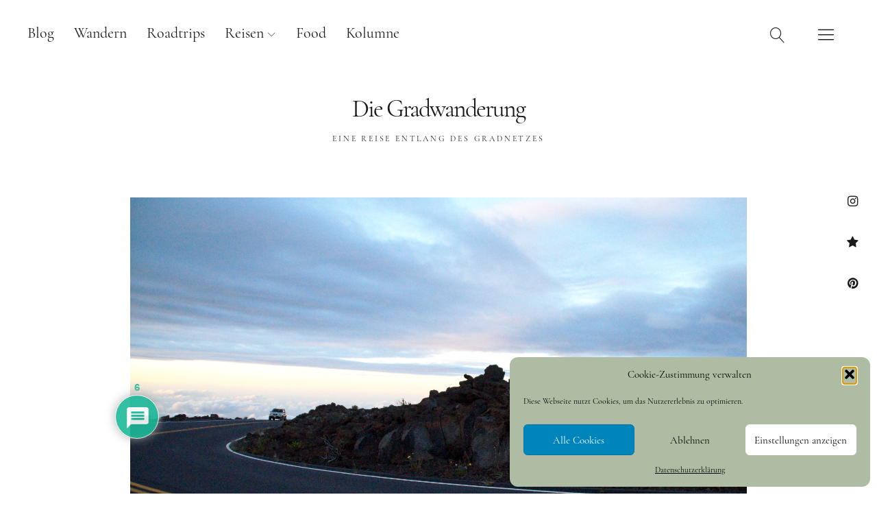

--- FILE ---
content_type: text/html; charset=UTF-8
request_url: https://diegradwanderung.de/know-before-you-go-haleakala-national-park
body_size: 31206
content:
<!DOCTYPE html>
<html lang="de" class="no-js">
<head>
<meta charset="UTF-8">
<meta name="viewport" content="width=device-width, initial-scale=1">
<link rel="profile" href="https://gmpg.org/xfn/11">
<link rel="pingback" href="https://diegradwanderung.de/xmlrpc.php">
<script>(function(html){html.className = html.className.replace(/\bno-js\b/,'js')})(document.documentElement);</script>
<meta name='robots' content='index, follow, max-image-preview:large, max-snippet:-1, max-video-preview:-1' />

	<!-- This site is optimized with the Yoast SEO plugin v26.7 - https://yoast.com/wordpress/plugins/seo/ -->
	<title>Know before you go: Haleakala National Park &#183; Die Gradwanderung</title>
	<meta name="description" content="Know before you go - Haleakala National Park: Du möchtest den Haleakala National Park auf Maui, Hawaii besuchen? Hier findest du viele wertvolle Tipps." />
	<link rel="canonical" href="https://diegradwanderung.de/know-before-you-go-haleakala-national-park" />
	<meta property="og:locale" content="de_DE" />
	<meta property="og:type" content="article" />
	<meta property="og:title" content="Know before you go: Haleakala National Park &#183; Die Gradwanderung" />
	<meta property="og:description" content="Know before you go - Haleakala National Park: Du möchtest den Haleakala National Park auf Maui, Hawaii besuchen? Hier findest du viele wertvolle Tipps." />
	<meta property="og:url" content="https://diegradwanderung.de/know-before-you-go-haleakala-national-park" />
	<meta property="og:site_name" content="Die Gradwanderung" />
	<meta property="article:publisher" content="http://facebook.com/diegradwanderung" />
	<meta property="article:published_time" content="2019-05-29T20:00:25+00:00" />
	<meta property="article:modified_time" content="2021-03-27T10:46:31+00:00" />
	<meta property="og:image" content="https://diegradwanderung.de/wp-content/uploads/2019/05/Titel_Haleakala.jpg" />
	<meta property="og:image:width" content="900" />
	<meta property="og:image:height" content="600" />
	<meta property="og:image:type" content="image/jpeg" />
	<meta name="author" content="Anna" />
	<meta name="twitter:card" content="summary_large_image" />
	<meta name="twitter:creator" content="@dgradwanderung" />
	<meta name="twitter:site" content="@dgradwanderung" />
	<meta name="twitter:label1" content="Verfasst von" />
	<meta name="twitter:data1" content="Anna" />
	<meta name="twitter:label2" content="Geschätzte Lesezeit" />
	<meta name="twitter:data2" content="4 Minuten" />
	<script type="application/ld+json" class="yoast-schema-graph">{"@context":"https://schema.org","@graph":[{"@type":"Article","@id":"https://diegradwanderung.de/know-before-you-go-haleakala-national-park#article","isPartOf":{"@id":"https://diegradwanderung.de/know-before-you-go-haleakala-national-park"},"author":{"name":"Anna","@id":"https://diegradwanderung.de/#/schema/person/90d48f756613d7c7725c3ce3a4fb4d8e"},"headline":"Know before you go: Haleakala National Park","datePublished":"2019-05-29T20:00:25+00:00","dateModified":"2021-03-27T10:46:31+00:00","mainEntityOfPage":{"@id":"https://diegradwanderung.de/know-before-you-go-haleakala-national-park"},"wordCount":728,"commentCount":6,"image":{"@id":"https://diegradwanderung.de/know-before-you-go-haleakala-national-park#primaryimage"},"thumbnailUrl":"https://diegradwanderung.de/wp-content/uploads/2019/05/Titel_Haleakala.jpg","keywords":["Roadtrips"],"articleSection":["Amerika","Hawaii","Reisen","USA","Welt entdecken","Welt gepinnt"],"inLanguage":"de","potentialAction":[{"@type":"CommentAction","name":"Comment","target":["https://diegradwanderung.de/know-before-you-go-haleakala-national-park#respond"]}]},{"@type":"WebPage","@id":"https://diegradwanderung.de/know-before-you-go-haleakala-national-park","url":"https://diegradwanderung.de/know-before-you-go-haleakala-national-park","name":"Know before you go: Haleakala National Park &#183; Die Gradwanderung","isPartOf":{"@id":"https://diegradwanderung.de/#website"},"primaryImageOfPage":{"@id":"https://diegradwanderung.de/know-before-you-go-haleakala-national-park#primaryimage"},"image":{"@id":"https://diegradwanderung.de/know-before-you-go-haleakala-national-park#primaryimage"},"thumbnailUrl":"https://diegradwanderung.de/wp-content/uploads/2019/05/Titel_Haleakala.jpg","datePublished":"2019-05-29T20:00:25+00:00","dateModified":"2021-03-27T10:46:31+00:00","author":{"@id":"https://diegradwanderung.de/#/schema/person/90d48f756613d7c7725c3ce3a4fb4d8e"},"description":"Know before you go - Haleakala National Park: Du möchtest den Haleakala National Park auf Maui, Hawaii besuchen? Hier findest du viele wertvolle Tipps.","breadcrumb":{"@id":"https://diegradwanderung.de/know-before-you-go-haleakala-national-park#breadcrumb"},"inLanguage":"de","potentialAction":[{"@type":"ReadAction","target":["https://diegradwanderung.de/know-before-you-go-haleakala-national-park"]}]},{"@type":"ImageObject","inLanguage":"de","@id":"https://diegradwanderung.de/know-before-you-go-haleakala-national-park#primaryimage","url":"https://diegradwanderung.de/wp-content/uploads/2019/05/Titel_Haleakala.jpg","contentUrl":"https://diegradwanderung.de/wp-content/uploads/2019/05/Titel_Haleakala.jpg","width":900,"height":600,"caption":"Haleakala National Park Maui Hawaii"},{"@type":"BreadcrumbList","@id":"https://diegradwanderung.de/know-before-you-go-haleakala-national-park#breadcrumb","itemListElement":[{"@type":"ListItem","position":1,"name":"Startseite","item":"https://diegradwanderung.de/"},{"@type":"ListItem","position":2,"name":"Blog","item":"https://diegradwanderung.de/blog"},{"@type":"ListItem","position":3,"name":"Know before you go: Haleakala National Park"}]},{"@type":"WebSite","@id":"https://diegradwanderung.de/#website","url":"https://diegradwanderung.de/","name":"Die Gradwanderung","description":"Eine Reise entlang des Gradnetzes","potentialAction":[{"@type":"SearchAction","target":{"@type":"EntryPoint","urlTemplate":"https://diegradwanderung.de/?s={search_term_string}"},"query-input":{"@type":"PropertyValueSpecification","valueRequired":true,"valueName":"search_term_string"}}],"inLanguage":"de"},{"@type":"Person","@id":"https://diegradwanderung.de/#/schema/person/90d48f756613d7c7725c3ce3a4fb4d8e","name":"Anna","image":{"@type":"ImageObject","inLanguage":"de","@id":"https://diegradwanderung.de/#/schema/person/image/","url":"https://secure.gravatar.com/avatar/56833a6825927751e09dde74f5b109eafaaa6e99dda817f3b38b9b5012e1bf2a?s=96&d=wp_user_avatar&r=g","contentUrl":"https://secure.gravatar.com/avatar/56833a6825927751e09dde74f5b109eafaaa6e99dda817f3b38b9b5012e1bf2a?s=96&d=wp_user_avatar&r=g","caption":"Anna"},"sameAs":["https://diegradwanderung.de"]}]}</script>
	<!-- / Yoast SEO plugin. -->


<link rel="alternate" type="application/rss+xml" title="Die Gradwanderung &raquo; Feed" href="https://diegradwanderung.de/feed" />
<link rel="alternate" type="application/rss+xml" title="Die Gradwanderung &raquo; Kommentar-Feed" href="https://diegradwanderung.de/comments/feed" />
<link rel="alternate" type="application/rss+xml" title="Die Gradwanderung &raquo; Know before you go: Haleakala National Park-Kommentar-Feed" href="https://diegradwanderung.de/know-before-you-go-haleakala-national-park/feed" />
<link rel="alternate" title="oEmbed (JSON)" type="application/json+oembed" href="https://diegradwanderung.de/wp-json/oembed/1.0/embed?url=https%3A%2F%2Fdiegradwanderung.de%2Fknow-before-you-go-haleakala-national-park" />
<link rel="alternate" title="oEmbed (XML)" type="text/xml+oembed" href="https://diegradwanderung.de/wp-json/oembed/1.0/embed?url=https%3A%2F%2Fdiegradwanderung.de%2Fknow-before-you-go-haleakala-national-park&#038;format=xml" />
<style id='wp-img-auto-sizes-contain-inline-css' type='text/css'>
img:is([sizes=auto i],[sizes^="auto," i]){contain-intrinsic-size:3000px 1500px}
/*# sourceURL=wp-img-auto-sizes-contain-inline-css */
</style>
<link rel='stylesheet' id='eic_public-css' href='https://diegradwanderung.de/wp-content/plugins/easy-image-collage/css/public.css?ver=1.13.6' type='text/css' media='screen' />
<link rel='stylesheet' id='pdp/front.css-css' href='https://diegradwanderung.de/wp-content/plugins/post-draft-preview/dist/styles/front.css' type='text/css' media='all' />
<link rel='stylesheet' id='cmplz-general-css' href='https://diegradwanderung.de/wp-content/plugins/complianz-gdpr/assets/css/cookieblocker.min.css?ver=1767776287' type='text/css' media='all' />
<link rel='stylesheet' id='ez-toc-css' href='https://diegradwanderung.de/wp-content/plugins/easy-table-of-contents/assets/css/screen.min.css?ver=2.0.80' type='text/css' media='all' />
<style id='ez-toc-inline-css' type='text/css'>
div#ez-toc-container .ez-toc-title {font-size: 120%;}div#ez-toc-container .ez-toc-title {font-weight: 500;}div#ez-toc-container ul li , div#ez-toc-container ul li a {font-size: 95%;}div#ez-toc-container ul li , div#ez-toc-container ul li a {font-weight: 500;}div#ez-toc-container nav ul ul li {font-size: 90%;}.ez-toc-box-title {font-weight: bold; margin-bottom: 10px; text-align: center; text-transform: uppercase; letter-spacing: 1px; color: #666; padding-bottom: 5px;position:absolute;top:-4%;left:5%;background-color: inherit;transition: top 0.3s ease;}.ez-toc-box-title.toc-closed {top:-25%;}
.ez-toc-container-direction {direction: ltr;}.ez-toc-counter ul{counter-reset: item ;}.ez-toc-counter nav ul li a::before {content: counters(item, '.', decimal) '. ';display: inline-block;counter-increment: item;flex-grow: 0;flex-shrink: 0;margin-right: .2em; float: left; }.ez-toc-widget-direction {direction: ltr;}.ez-toc-widget-container ul{counter-reset: item ;}.ez-toc-widget-container nav ul li a::before {content: counters(item, '.', decimal) '. ';display: inline-block;counter-increment: item;flex-grow: 0;flex-shrink: 0;margin-right: .2em; float: left; }
/*# sourceURL=ez-toc-inline-css */
</style>
<link rel='stylesheet' id='wc-shortcodes-style-css' href='https://diegradwanderung.de/wp-content/plugins/wc-shortcodes/public/assets/css/style.css?ver=3.46' type='text/css' media='all' />

<link rel='stylesheet' id='uku-style-css' href='https://diegradwanderung.de/wp-content/themes/uku/style.css?ver=20160507' type='text/css' media='all' />
<link rel='stylesheet' id='uku-serif-style-css' href='https://diegradwanderung.de/wp-content/themes/uku/assets/css/serif-style.css?ver=1.0' type='text/css' media='all' />
<link rel='stylesheet' id='genericons-css' href='https://diegradwanderung.de/wp-content/themes/uku/assets/fonts/genericons.css?ver=3.4.1' type='text/css' media='all' />
<link rel='stylesheet' id='fo-fonts-declaration-css' href='https://diegradwanderung.de/wp-content/uploads/font-organizer/fo-declarations.css?ver=853542709724b7e2966bd222defeb848' type='text/css' media='all' />
<link rel='stylesheet' id='fo-fonts-elements-css' href='https://diegradwanderung.de/wp-content/uploads/font-organizer/fo-elements.css?ver=853542709724b7e2966bd222defeb848' type='text/css' media='all' />
<link rel='stylesheet' id='wpdiscuz-frontend-css-css' href='https://diegradwanderung.de/wp-content/plugins/wpdiscuz/themes/default/style.css?ver=7.6.44' type='text/css' media='all' />
<style id='wpdiscuz-frontend-css-inline-css' type='text/css'>
 #wpdcom .wpd-blog-administrator .wpd-comment-label{color:#ffffff;background-color:#000000;border:none}#wpdcom .wpd-blog-administrator .wpd-comment-author, #wpdcom .wpd-blog-administrator .wpd-comment-author a{color:#000000}#wpdcom.wpd-layout-1 .wpd-comment .wpd-blog-administrator .wpd-avatar img{border-color:#000000}#wpdcom.wpd-layout-2 .wpd-comment.wpd-reply .wpd-comment-wrap.wpd-blog-administrator{border-left:3px solid #000000}#wpdcom.wpd-layout-2 .wpd-comment .wpd-blog-administrator .wpd-avatar img{border-bottom-color:#000000}#wpdcom.wpd-layout-3 .wpd-blog-administrator .wpd-comment-subheader{border-top:1px dashed #000000}#wpdcom.wpd-layout-3 .wpd-reply .wpd-blog-administrator .wpd-comment-right{border-left:1px solid #000000}#wpdcom .wpd-blog-editor .wpd-comment-label{color:#ffffff;background-color:#000000;border:none}#wpdcom .wpd-blog-editor .wpd-comment-author, #wpdcom .wpd-blog-editor .wpd-comment-author a{color:#000000}#wpdcom.wpd-layout-1 .wpd-comment .wpd-blog-editor .wpd-avatar img{border-color:#000000}#wpdcom.wpd-layout-2 .wpd-comment.wpd-reply .wpd-comment-wrap.wpd-blog-editor{border-left:3px solid #000000}#wpdcom.wpd-layout-2 .wpd-comment .wpd-blog-editor .wpd-avatar img{border-bottom-color:#000000}#wpdcom.wpd-layout-3 .wpd-blog-editor .wpd-comment-subheader{border-top:1px dashed #000000}#wpdcom.wpd-layout-3 .wpd-reply .wpd-blog-editor .wpd-comment-right{border-left:1px solid #000000}#wpdcom .wpd-blog-author .wpd-comment-label{color:#ffffff;background-color:#000000;border:none}#wpdcom .wpd-blog-author .wpd-comment-author, #wpdcom .wpd-blog-author .wpd-comment-author a{color:#000000}#wpdcom.wpd-layout-1 .wpd-comment .wpd-blog-author .wpd-avatar img{border-color:#000000}#wpdcom.wpd-layout-2 .wpd-comment .wpd-blog-author .wpd-avatar img{border-bottom-color:#000000}#wpdcom.wpd-layout-3 .wpd-blog-author .wpd-comment-subheader{border-top:1px dashed #000000}#wpdcom.wpd-layout-3 .wpd-reply .wpd-blog-author .wpd-comment-right{border-left:1px solid #000000}#wpdcom .wpd-blog-contributor .wpd-comment-label{color:#ffffff;background-color:#000000;border:none}#wpdcom .wpd-blog-contributor .wpd-comment-author, #wpdcom .wpd-blog-contributor .wpd-comment-author a{color:#000000}#wpdcom.wpd-layout-1 .wpd-comment .wpd-blog-contributor .wpd-avatar img{border-color:#000000}#wpdcom.wpd-layout-2 .wpd-comment .wpd-blog-contributor .wpd-avatar img{border-bottom-color:#000000}#wpdcom.wpd-layout-3 .wpd-blog-contributor .wpd-comment-subheader{border-top:1px dashed #000000}#wpdcom.wpd-layout-3 .wpd-reply .wpd-blog-contributor .wpd-comment-right{border-left:1px solid #000000}#wpdcom .wpd-blog-subscriber .wpd-comment-label{color:#ffffff;background-color:#000000;border:none}#wpdcom .wpd-blog-subscriber .wpd-comment-author, #wpdcom .wpd-blog-subscriber .wpd-comment-author a{color:#000000}#wpdcom.wpd-layout-2 .wpd-comment .wpd-blog-subscriber .wpd-avatar img{border-bottom-color:#000000}#wpdcom.wpd-layout-3 .wpd-blog-subscriber .wpd-comment-subheader{border-top:1px dashed #000000}#wpdcom .wpd-blog-customer .wpd-comment-label{color:#ffffff;background-color:#000000;border:none}#wpdcom .wpd-blog-customer .wpd-comment-author, #wpdcom .wpd-blog-customer .wpd-comment-author a{color:#000000}#wpdcom.wpd-layout-1 .wpd-comment .wpd-blog-customer .wpd-avatar img{border-color:#000000}#wpdcom.wpd-layout-2 .wpd-comment .wpd-blog-customer .wpd-avatar img{border-bottom-color:#000000}#wpdcom.wpd-layout-3 .wpd-blog-customer .wpd-comment-subheader{border-top:1px dashed #000000}#wpdcom.wpd-layout-3 .wpd-reply .wpd-blog-customer .wpd-comment-right{border-left:1px solid #000000}#wpdcom .wpd-blog-shop_manager .wpd-comment-label{color:#ffffff;background-color:#000000;border:none}#wpdcom .wpd-blog-shop_manager .wpd-comment-author, #wpdcom .wpd-blog-shop_manager .wpd-comment-author a{color:#000000}#wpdcom.wpd-layout-1 .wpd-comment .wpd-blog-shop_manager .wpd-avatar img{border-color:#000000}#wpdcom.wpd-layout-2 .wpd-comment .wpd-blog-shop_manager .wpd-avatar img{border-bottom-color:#000000}#wpdcom.wpd-layout-3 .wpd-blog-shop_manager .wpd-comment-subheader{border-top:1px dashed #000000}#wpdcom.wpd-layout-3 .wpd-reply .wpd-blog-shop_manager .wpd-comment-right{border-left:1px solid #000000}#wpdcom .wpd-blog-wpseo_manager .wpd-comment-label{color:#ffffff;background-color:#000000;border:none}#wpdcom .wpd-blog-wpseo_manager .wpd-comment-author, #wpdcom .wpd-blog-wpseo_manager .wpd-comment-author a{color:#000000}#wpdcom.wpd-layout-1 .wpd-comment .wpd-blog-wpseo_manager .wpd-avatar img{border-color:#000000}#wpdcom.wpd-layout-2 .wpd-comment .wpd-blog-wpseo_manager .wpd-avatar img{border-bottom-color:#000000}#wpdcom.wpd-layout-3 .wpd-blog-wpseo_manager .wpd-comment-subheader{border-top:1px dashed #000000}#wpdcom.wpd-layout-3 .wpd-reply .wpd-blog-wpseo_manager .wpd-comment-right{border-left:1px solid #000000}#wpdcom .wpd-blog-wpseo_editor .wpd-comment-label{color:#ffffff;background-color:#000000;border:none}#wpdcom .wpd-blog-wpseo_editor .wpd-comment-author, #wpdcom .wpd-blog-wpseo_editor .wpd-comment-author a{color:#000000}#wpdcom.wpd-layout-1 .wpd-comment .wpd-blog-wpseo_editor .wpd-avatar img{border-color:#000000}#wpdcom.wpd-layout-2 .wpd-comment .wpd-blog-wpseo_editor .wpd-avatar img{border-bottom-color:#000000}#wpdcom.wpd-layout-3 .wpd-blog-wpseo_editor .wpd-comment-subheader{border-top:1px dashed #000000}#wpdcom.wpd-layout-3 .wpd-reply .wpd-blog-wpseo_editor .wpd-comment-right{border-left:1px solid #000000}#wpdcom .wpd-blog-backwpup_admin .wpd-comment-label{color:#ffffff;background-color:#000000;border:none}#wpdcom .wpd-blog-backwpup_admin .wpd-comment-author, #wpdcom .wpd-blog-backwpup_admin .wpd-comment-author a{color:#000000}#wpdcom.wpd-layout-1 .wpd-comment .wpd-blog-backwpup_admin .wpd-avatar img{border-color:#000000}#wpdcom.wpd-layout-2 .wpd-comment .wpd-blog-backwpup_admin .wpd-avatar img{border-bottom-color:#000000}#wpdcom.wpd-layout-3 .wpd-blog-backwpup_admin .wpd-comment-subheader{border-top:1px dashed #000000}#wpdcom.wpd-layout-3 .wpd-reply .wpd-blog-backwpup_admin .wpd-comment-right{border-left:1px solid #000000}#wpdcom .wpd-blog-backwpup_check .wpd-comment-label{color:#ffffff;background-color:#000000;border:none}#wpdcom .wpd-blog-backwpup_check .wpd-comment-author, #wpdcom .wpd-blog-backwpup_check .wpd-comment-author a{color:#000000}#wpdcom.wpd-layout-1 .wpd-comment .wpd-blog-backwpup_check .wpd-avatar img{border-color:#000000}#wpdcom.wpd-layout-2 .wpd-comment .wpd-blog-backwpup_check .wpd-avatar img{border-bottom-color:#000000}#wpdcom.wpd-layout-3 .wpd-blog-backwpup_check .wpd-comment-subheader{border-top:1px dashed #000000}#wpdcom.wpd-layout-3 .wpd-reply .wpd-blog-backwpup_check .wpd-comment-right{border-left:1px solid #000000}#wpdcom .wpd-blog-backwpup_helper .wpd-comment-label{color:#ffffff;background-color:#000000;border:none}#wpdcom .wpd-blog-backwpup_helper .wpd-comment-author, #wpdcom .wpd-blog-backwpup_helper .wpd-comment-author a{color:#000000}#wpdcom.wpd-layout-1 .wpd-comment .wpd-blog-backwpup_helper .wpd-avatar img{border-color:#000000}#wpdcom.wpd-layout-2 .wpd-comment .wpd-blog-backwpup_helper .wpd-avatar img{border-bottom-color:#000000}#wpdcom.wpd-layout-3 .wpd-blog-backwpup_helper .wpd-comment-subheader{border-top:1px dashed #000000}#wpdcom.wpd-layout-3 .wpd-reply .wpd-blog-backwpup_helper .wpd-comment-right{border-left:1px solid #000000}#wpdcom .wpd-blog-post_author .wpd-comment-label{color:#ffffff;background-color:#000000;border:none}#wpdcom .wpd-blog-post_author .wpd-comment-author, #wpdcom .wpd-blog-post_author .wpd-comment-author a{color:#000000}#wpdcom .wpd-blog-post_author .wpd-avatar img{border-color:#000000}#wpdcom.wpd-layout-1 .wpd-comment .wpd-blog-post_author .wpd-avatar img{border-color:#000000}#wpdcom.wpd-layout-2 .wpd-comment.wpd-reply .wpd-comment-wrap.wpd-blog-post_author{border-left:3px solid #000000}#wpdcom.wpd-layout-2 .wpd-comment .wpd-blog-post_author .wpd-avatar img{border-bottom-color:#000000}#wpdcom.wpd-layout-3 .wpd-blog-post_author .wpd-comment-subheader{border-top:1px dashed #000000}#wpdcom.wpd-layout-3 .wpd-reply .wpd-blog-post_author .wpd-comment-right{border-left:1px solid #000000}#wpdcom .wpd-blog-guest .wpd-comment-label{color:#ffffff;background-color:#000000;border:none}#wpdcom .wpd-blog-guest .wpd-comment-author, #wpdcom .wpd-blog-guest .wpd-comment-author a{color:#000000}#wpdcom.wpd-layout-3 .wpd-blog-guest .wpd-comment-subheader{border-top:1px dashed #000000}#comments, #respond, .comments-area, #wpdcom{}#wpdcom .ql-editor > *{color:#777777}#wpdcom .ql-editor::before{}#wpdcom .ql-toolbar{border:1px solid #DDDDDD;border-top:none}#wpdcom .ql-container{border:1px solid #DDDDDD;border-bottom:none}#wpdcom .wpd-form-row .wpdiscuz-item input[type="text"], #wpdcom .wpd-form-row .wpdiscuz-item input[type="email"], #wpdcom .wpd-form-row .wpdiscuz-item input[type="url"], #wpdcom .wpd-form-row .wpdiscuz-item input[type="color"], #wpdcom .wpd-form-row .wpdiscuz-item input[type="date"], #wpdcom .wpd-form-row .wpdiscuz-item input[type="datetime"], #wpdcom .wpd-form-row .wpdiscuz-item input[type="datetime-local"], #wpdcom .wpd-form-row .wpdiscuz-item input[type="month"], #wpdcom .wpd-form-row .wpdiscuz-item input[type="number"], #wpdcom .wpd-form-row .wpdiscuz-item input[type="time"], #wpdcom textarea, #wpdcom select{border:1px solid #DDDDDD;color:#777777}#wpdcom .wpd-form-row .wpdiscuz-item textarea{border:1px solid #DDDDDD}#wpdcom input::placeholder, #wpdcom textarea::placeholder, #wpdcom input::-moz-placeholder, #wpdcom textarea::-webkit-input-placeholder{}#wpdcom .wpd-comment-text{color:#777777}#wpdcom .wpd-thread-head .wpd-thread-info{border-bottom:2px solid #000000}#wpdcom .wpd-thread-head .wpd-thread-info.wpd-reviews-tab svg{fill:#000000}#wpdcom .wpd-thread-head .wpdiscuz-user-settings{border-bottom:2px solid #000000}#wpdcom .wpd-thread-head .wpdiscuz-user-settings:hover{color:#000000}#wpdcom .wpd-comment .wpd-follow-link:hover{color:#000000}#wpdcom .wpd-comment-status .wpd-sticky{color:#000000}#wpdcom .wpd-thread-filter .wpdf-active{color:#000000;border-bottom-color:#000000}#wpdcom .wpd-comment-info-bar{border:1px dashed #333333;background:#e6e6e6}#wpdcom .wpd-comment-info-bar .wpd-current-view i{color:#000000}#wpdcom .wpd-filter-view-all:hover{background:#000000}#wpdcom .wpdiscuz-item .wpdiscuz-rating > label{color:#DDDDDD}#wpdcom .wpdiscuz-item .wpdiscuz-rating:not(:checked) > label:hover, .wpdiscuz-rating:not(:checked) > label:hover ~ label{}#wpdcom .wpdiscuz-item .wpdiscuz-rating > input ~ label:hover, #wpdcom .wpdiscuz-item .wpdiscuz-rating > input:not(:checked) ~ label:hover ~ label, #wpdcom .wpdiscuz-item .wpdiscuz-rating > input:not(:checked) ~ label:hover ~ label{color:#FFED85}#wpdcom .wpdiscuz-item .wpdiscuz-rating > input:checked ~ label:hover, #wpdcom .wpdiscuz-item .wpdiscuz-rating > input:checked ~ label:hover, #wpdcom .wpdiscuz-item .wpdiscuz-rating > label:hover ~ input:checked ~ label, #wpdcom .wpdiscuz-item .wpdiscuz-rating > input:checked + label:hover ~ label, #wpdcom .wpdiscuz-item .wpdiscuz-rating > input:checked ~ label:hover ~ label, .wpd-custom-field .wcf-active-star, #wpdcom .wpdiscuz-item .wpdiscuz-rating > input:checked ~ label{color:#FFD700}#wpd-post-rating .wpd-rating-wrap .wpd-rating-stars svg .wpd-star{fill:#DDDDDD}#wpd-post-rating .wpd-rating-wrap .wpd-rating-stars svg .wpd-active{fill:#FFD700}#wpd-post-rating .wpd-rating-wrap .wpd-rate-starts svg .wpd-star{fill:#DDDDDD}#wpd-post-rating .wpd-rating-wrap .wpd-rate-starts:hover svg .wpd-star{fill:#FFED85}#wpd-post-rating.wpd-not-rated .wpd-rating-wrap .wpd-rate-starts svg:hover ~ svg .wpd-star{fill:#DDDDDD}.wpdiscuz-post-rating-wrap .wpd-rating .wpd-rating-wrap .wpd-rating-stars svg .wpd-star{fill:#DDDDDD}.wpdiscuz-post-rating-wrap .wpd-rating .wpd-rating-wrap .wpd-rating-stars svg .wpd-active{fill:#FFD700}#wpdcom .wpd-comment .wpd-follow-active{color:#ff7a00}#wpdcom .page-numbers{color:#555;border:#555 1px solid}#wpdcom span.current{background:#555}#wpdcom.wpd-layout-1 .wpd-new-loaded-comment > .wpd-comment-wrap > .wpd-comment-right{background:#FFFAD6}#wpdcom.wpd-layout-2 .wpd-new-loaded-comment.wpd-comment > .wpd-comment-wrap > .wpd-comment-right{background:#FFFAD6}#wpdcom.wpd-layout-2 .wpd-new-loaded-comment.wpd-comment.wpd-reply > .wpd-comment-wrap > .wpd-comment-right{background:transparent}#wpdcom.wpd-layout-2 .wpd-new-loaded-comment.wpd-comment.wpd-reply > .wpd-comment-wrap{background:#FFFAD6}#wpdcom.wpd-layout-3 .wpd-new-loaded-comment.wpd-comment > .wpd-comment-wrap > .wpd-comment-right{background:#FFFAD6}#wpdcom .wpd-follow:hover i, #wpdcom .wpd-unfollow:hover i, #wpdcom .wpd-comment .wpd-follow-active:hover i{color:#000000}#wpdcom .wpdiscuz-readmore{cursor:pointer;color:#000000}.wpd-custom-field .wcf-pasiv-star, #wpcomm .wpdiscuz-item .wpdiscuz-rating > label{color:#DDDDDD}.wpd-wrapper .wpd-list-item.wpd-active{border-top:3px solid #000000}#wpdcom.wpd-layout-2 .wpd-comment.wpd-reply.wpd-unapproved-comment .wpd-comment-wrap{border-left:3px solid #FFFAD6}#wpdcom.wpd-layout-3 .wpd-comment.wpd-reply.wpd-unapproved-comment .wpd-comment-right{border-left:1px solid #FFFAD6}#wpdcom .wpd-prim-button{background-color:#555555;color:#FFFFFF}#wpdcom .wpd_label__check i.wpdicon-on{color:#555555;border:1px solid #aaaaaa}#wpd-bubble-wrapper #wpd-bubble-all-comments-count{color:#1DB99A}#wpd-bubble-wrapper > div{background-color:#1DB99A}#wpd-bubble-wrapper > #wpd-bubble #wpd-bubble-add-message{background-color:#1DB99A}#wpd-bubble-wrapper > #wpd-bubble #wpd-bubble-add-message::before{border-left-color:#1DB99A;border-right-color:#1DB99A}#wpd-bubble-wrapper.wpd-right-corner > #wpd-bubble #wpd-bubble-add-message::before{border-left-color:#1DB99A;border-right-color:#1DB99A}.wpd-inline-icon-wrapper path.wpd-inline-icon-first{fill:#1DB99A}.wpd-inline-icon-count{background-color:#1DB99A}.wpd-inline-icon-count::before{border-right-color:#1DB99A}.wpd-inline-form-wrapper::before{border-bottom-color:#1DB99A}.wpd-inline-form-question{background-color:#1DB99A}.wpd-inline-form{background-color:#1DB99A}.wpd-last-inline-comments-wrapper{border-color:#1DB99A}.wpd-last-inline-comments-wrapper::before{border-bottom-color:#1DB99A}.wpd-last-inline-comments-wrapper .wpd-view-all-inline-comments{background:#1DB99A}.wpd-last-inline-comments-wrapper .wpd-view-all-inline-comments:hover,.wpd-last-inline-comments-wrapper .wpd-view-all-inline-comments:active,.wpd-last-inline-comments-wrapper .wpd-view-all-inline-comments:focus{background-color:#1DB99A}#wpdcom .ql-snow .ql-tooltip[data-mode="link"]::before{content:"Link eingeben:"}#wpdcom .ql-snow .ql-tooltip.ql-editing a.ql-action::after{content:"Speichern"}.comments-area{width:auto}#wpcomm .avatar{box-shadow:none}#wpcomm .wc-comment-label{box-shadow:none}
/*# sourceURL=wpdiscuz-frontend-css-inline-css */
</style>
<link rel='stylesheet' id='wpdiscuz-fa-css' href='https://diegradwanderung.de/wp-content/plugins/wpdiscuz/assets/third-party/font-awesome-5.13.0/css/fa.min.css?ver=7.6.44' type='text/css' media='all' />
<link rel='stylesheet' id='wpdiscuz-combo-css-css' href='https://diegradwanderung.de/wp-content/plugins/wpdiscuz/assets/css/wpdiscuz-combo.min.css?ver=853542709724b7e2966bd222defeb848' type='text/css' media='all' />
<link rel='stylesheet' id='wordpresscanvas-font-awesome-css' href='https://diegradwanderung.de/wp-content/plugins/wc-shortcodes/public/assets/css/font-awesome.min.css?ver=4.7.0' type='text/css' media='all' />
<script type="text/javascript" src="https://diegradwanderung.de/wp-includes/js/jquery/jquery.min.js?ver=3.7.1" id="jquery-core-js"></script>
<script type="text/javascript" src="https://diegradwanderung.de/wp-includes/js/jquery/jquery-migrate.min.js?ver=3.4.1" id="jquery-migrate-js"></script>
<script type="text/javascript" src="https://diegradwanderung.de/wp-content/themes/uku/assets/js/jquery.viewportchecker.min.js?ver=1.8.7" id="viewportchecker-js"></script>
<script type="text/javascript" src="https://diegradwanderung.de/wp-content/themes/uku/assets/js/sticky-kit.min.js?ver=853542709724b7e2966bd222defeb848" id="sticky-kit-js"></script>
<script type="text/javascript" src="https://diegradwanderung.de/wp-content/themes/uku/assets/js/jquery.fitvids.js?ver=1.1" id="fitvids-js"></script>
<link rel="https://api.w.org/" href="https://diegradwanderung.de/wp-json/" /><link rel="alternate" title="JSON" type="application/json" href="https://diegradwanderung.de/wp-json/wp/v2/posts/6200" /><link rel="EditURI" type="application/rsd+xml" title="RSD" href="https://diegradwanderung.de/xmlrpc.php?rsd" />
<style type="text/css">.eic-image .eic-image-caption {bottom: 0;left: 0;right: 0;text-align: left;font-size: 12px;color: rgba(255,255,255,1);background-color: rgba(0,0,0,0.7);}</style>			<style>.cmplz-hidden {
					display: none !important;
				}</style>	<style type="text/css">
							.entry-content a,
			.comment-text a,
			#desktop-navigation ul li a:hover,
			.featured-slider button.slick-arrow:hover::after,
			.front-section a.all-posts-link:hover,
			#overlay-close:hover,
			.widget-area .widget ul li a:hover,
			#sidebar-offcanvas .widget a:hover,
			.textwidget a:hover,
			#overlay-nav a:hover,
			.author-links a:hover,
			.single-post .post-navigation a:hover,
			.single-attachment .post-navigation a:hover,
			.author-bio a,
			.single-post .hentry .entry-meta a:hover,
			.entry-header a:hover,
			.entry-header h2.entry-title a:hover,
			.blog .entry-meta a:hover,
			.uku-neo .entry-content p a:hover,
			.uku-neo .author-bio a:hover,
			.uku-neo .comment-text a:hover,
			.uku-neo .entry-header h2.entry-title a:hover,
			.uku-serif .entry-header h2.entry-title a:hover,
			.uku-serif .entry-content p a,
			.uku-serif .author-bio a,
			.uku-serif .comment-text a {
				color: #1a1a1a;
			}
			.uku-serif .entry-content p a,
			.uku-serif .author-bio a,
			.uku-serif .comment-text a {
				box-shadow: inset 0 -1px 0 #1a1a1a;
			}
			.single-post .post-navigation a:hover,
			.single-attachment .post-navigation a:hover,
			#desktop-navigation ul li.menu-item-has-children a:hover::after,
			.desktop-search input.search-field:active,
			.desktop-search input.search-field:focus {
				border-color: #1a1a1a;
			}
			.featured-slider .entry-cats a,
			.section-one-column-one .entry-cats a,
			.section-three-column-one .entry-cats a,
			#front-section-four .entry-cats a,
			.single-post .entry-cats a,
			.blog.uku-standard.blog-defaultplus #primary .hentry.has-post-thumbnail:nth-child(4n+1) .entry-cats a,
			#desktop-navigation .sub-menu li a:hover,
			#desktop-navigation .children li a:hover,
			.widget_mc4wp_form_widget input[type="submit"],
			.uku-neo .featured-slider .entry-cats a:hover,
			.uku-neo .section-one-column-one .entry-cats a:hover,
			.uku-neo .section-three-column-one .entry-cats a:hover,
			.uku-neo #front-section-four .entry-cats a:hover,
			.uku-neo .single-post .entry-cats a:hover,
			.uku-neo .format-video .entry-thumbnail span.video-icon:before,
			.uku-neo .format-video .entry-thumbnail span.video-icon:after,
			.uku-neo .entry-content p a:hover::after,
			.uku-neo .author-bio a:hover::after,
			.uku-neo .comment-text a:hover::after {
				background: #1a1a1a;
			}
			.blog.blog-classic #primary .hentry.has-post-thumbnail:nth-child(4n+1) .entry-cats a {
				background: none !important;
			}
			@media screen and (min-width: 66.25em) {
				.uku-neo #overlay-open:hover,
				.uku-neo .search-open:hover,
				.uku-neo #overlay-open-sticky:hover,
				.uku-neo.fixedheader-dark.header-stick #overlay-open-sticky:hover,
				.uku-neo.fixedheader-dark.header-stick #search-open-sticky:hover {
					background: #1a1a1a;
				}
			}
							.entry-content a:hover,
			.comment-text a:hover,
			.author-bio a:hover {
				color: #1a1a1a !important;
			}
			.blog #primary .hentry.has-post-thumbnail:nth-child(4n+1) .entry-cats a:hover,
			.featured-slider .entry-cats a:hover,
			.section-one-column-one .entry-cats a:hover,
			.section-three-column-one .entry-cats a:hover,
			#front-section-four .entry-cats a:hover,
			.single-post .entry-cats a:hover,
			#colophon .footer-feature-btn:hover,
			.comments-show #comments-toggle,
			.widget_mc4wp_form_widget input[type="submit"]:hover,
			#comments-toggle:hover,
			input[type="submit"]:hover,
			input#submit:hover,
			#primary #infinite-handle span:hover,
			#front-section-three a.all-posts-link:hover,
			.desktop-search input[type="submit"]:hover,
			.widget_search input[type="submit"]:hover,
			.post-password-form input[type="submit"]:hover,
			#offcanvas-widgets-open:hover,
			.offcanvas-widgets-show #offcanvas-widgets-open,
			.uku-standard.blog-classic .entry-content p a.more-link:hover {
				background: #1a1a1a;
			}
			#colophon .footer-feature-textwrap .footer-feature-btn:hover,
			.comments-show #comments-toggle,
			#comments-toggle:hover,
			input[type="submit"]:hover,
			input#submit:hover,
			.blog #primary #infinite-handle span:hover,
			#front-section-three a.all-posts-link:hover,
			.desktop-search input[type="submit"]:hover,
			.widget_search input[type="submit"]:hover,
			.post-password-form input[type="submit"]:hover,
			#offcanvas-widgets-open:hover,
			.offcanvas-widgets-show #offcanvas-widgets-open,
			.uku-standard.blog-classic .entry-content p a.more-link:hover {
				border-color: #1a1a1a !important;
			}
							#colophon,
			.uku-serif .big-instagram-wrap {background: #c9d6c9;}
						#colophon,
		#colophon .footer-menu ul a,
		#colophon .footer-menu ul a:hover,
		#colophon #site-info, #colophon #site-info a,
		#colophon #site-info, #colophon #site-info a:hover,
		#footer-social span,
		#colophon .social-nav ul li a,
		.uku-serif .big-instagram-wrap .null-instagram-feed .clear a,
		.uku-serif .big-instagram-wrap .widget h2.widget-title {
			color: #1a1a1a;
		}
		.footer-menus-wrap {
			border-bottom: 1px solid #1a1a1a;
		}
							.mobile-search, .inner-offcanvas-wrap {background: #c9d6c9;}
							#mobile-social ul li a,
			#overlay-nav ul li a,
			#offcanvas-widgets-open,
			.dropdown-toggle,
			#sidebar-offcanvas .widget h2.widget-title,
			#sidebar-offcanvas .widget,
			#sidebar-offcanvas .widget a {
				color: ;
			}
			#sidebar-offcanvas .widget h2.widget-title {border-color: ;}
			#offcanvas-widgets-open {border-color: ;}
			@media screen and (min-width: 66.25em) {
			#overlay-nav ul li,
			#overlay-nav ul ul.sub-menu,
			#overlay-nav ul ul.children {border-color: ;}
			#overlay-close {color: ;}
			#overlay-nav {
				border-color: ;
			}
			}
							#front-section-three {background: ;}
							.widget_mc4wp_form_widget, .jetpack_subscription_widget {background: #ffffff;}
							.uku-serif .front-about-img:after {background: #ffffff;}
							#shopfront-cats {background: ;}
							#front-section-twocolumn .entry-summary {display: block;}
							#front-section-threecolumn .entry-summary {display: block;}
							#front-section-fourcolumn .entry-summary {display: block;}
							#front-section-sixcolumn .entry-summary {display: block;}
									.blog .entry-comments {display: none !important;}
							.blog .entry-cats {display: none !important;}
							.entry-author, .entry-date:before {display: none !important;}
							.blog #primary .hentry.has-post-thumbnail:nth-child(4n+1) .entry-thumbnail a:after,
			.featured-slider .entry-thumbnail a:after,
			.uku-serif .featured-slider .entry-thumbnail:after,
			.header-image:after,
			#front-section-four .entry-thumbnail a:after,
			.uku-serif #front-section-four .entry-thumbnail a .thumb-wrap:after,
			.single-post .big-thumb .entry-thumbnail a:after,
			.blog #primary .hentry.has-post-thumbnail:nth-child(4n+1) .thumb-wrap:after,
			.section-two-column-one .thumb-wrap:after,
			.header-fullscreen #headerimg-wrap:after {background-color: ;}
							.blog #primary .hentry.has-post-thumbnail:nth-child(4n+1) .entry-thumbnail a:after,
			.blog #primary .hentry.has-post-thumbnail:nth-child(4n+1) .thumb-wrap:after,
			.section-two-column-one .thumb-wrap:after,
			.featured-slider .entry-thumbnail a:after,
			.uku-serif .featured-slider .entry-thumbnail:after,
			.header-image:after,
			.uku-serif .section-two-column-one .entry-thumbnail a:after,
			#front-section-four .entry-thumbnail a:after,
			.uku-serif #front-section-four .entry-thumbnail a .thumb-wrap:after,
			.single-post .big-thumb .entry-thumbnail a:after,
			.header-fullscreen #headerimg-wrap:after {opacity: 0.3;}
									#front-section-four .meta-main-wrap,
			.featured-slider .meta-main-wrap,
			.blog #primary .hentry.has-post-thumbnail:nth-child(4n+1) .meta-main-wrap,
			.uku-serif .section-two-column-one .entry-text-wrap,
			.big-thumb .title-wrap {
				background: -moz-linear-gradient(top, rgba(0,0,0,0) 0%, rgba(0,0,0,) 100%);
				background: -webkit-linear-gradient(top, rgba(0,0,0,0) 0%,rgba(0,0,0,) 100%);
				background: linear-gradient(to bottom, rgba(0,0,0,0) 0%,rgba(0,0,0,) 100%);
			}
			
				</style>
			<style type="text/css" id="uku-header-css">
	
		h1.site-title a,
	p.site-title a,
	p.site-description {
		color: #1a1a1a;
	}
		</style>
	<link rel="icon" href="https://diegradwanderung.de/wp-content/uploads/2018/03/cropped-transparent-32x32.png" sizes="32x32" />
<link rel="icon" href="https://diegradwanderung.de/wp-content/uploads/2018/03/cropped-transparent-192x192.png" sizes="192x192" />
<link rel="apple-touch-icon" href="https://diegradwanderung.de/wp-content/uploads/2018/03/cropped-transparent-180x180.png" />
<meta name="msapplication-TileImage" content="https://diegradwanderung.de/wp-content/uploads/2018/03/cropped-transparent-270x270.png" />
		<style type="text/css" id="wp-custom-css">
			.uku-serif .syntaxhighlighter {font-size: 14px !important;}

		</style>
		</head>

<body data-rsssl=1 data-cmplz=1 class="wp-singular post-template-default single single-post postid-6200 single-format-standard wp-theme-uku wc-shortcodes-font-awesome-enabled imgfade-on uku-serif blog-defaultplus has-thumb headerimg-on toggledcomments no-sidebar slider-boxed slider-fade header-fullscreen">

	<div class="container-all">

	<header id="masthead" class="site-header cf" role="banner">

		<div class="site-header-content">

							<nav id="desktop-navigation" class="desktop-navigation cf" role="navigation">
					<ul id="menu-main-menu" class="menu"><li id="menu-item-2890" class="menu-item menu-item-type-post_type menu-item-object-page current_page_parent menu-item-2890"><a href="https://diegradwanderung.de/blog">Blog</a></li>
<li id="menu-item-7314" class="menu-item menu-item-type-taxonomy menu-item-object-category menu-item-7314"><a href="https://diegradwanderung.de/category/wandern">Wandern</a></li>
<li id="menu-item-8684" class="menu-item menu-item-type-taxonomy menu-item-object-category menu-item-8684"><a href="https://diegradwanderung.de/category/roadtrips">Roadtrips</a></li>
<li id="menu-item-7313" class="menu-item menu-item-type-taxonomy menu-item-object-category current-post-ancestor current-menu-parent current-post-parent menu-item-has-children menu-item-7313"><a href="https://diegradwanderung.de/category/reisen">Reisen</a>
<ul class="sub-menu">
	<li id="menu-item-9193" class="menu-item menu-item-type-taxonomy menu-item-object-category menu-item-has-children menu-item-9193"><a href="https://diegradwanderung.de/category/afrika">Afrika</a>
	<ul class="sub-menu">
		<li id="menu-item-9194" class="menu-item menu-item-type-taxonomy menu-item-object-category menu-item-9194"><a href="https://diegradwanderung.de/category/seychellen">Seychellen</a></li>
	</ul>
</li>
	<li id="menu-item-2965" class="menu-item menu-item-type-taxonomy menu-item-object-category current-post-ancestor current-menu-parent current-post-parent menu-item-has-children menu-item-2965"><a href="https://diegradwanderung.de/category/amerika">Amerika</a>
	<ul class="sub-menu">
		<li id="menu-item-8912" class="menu-item menu-item-type-taxonomy menu-item-object-category menu-item-8912"><a href="https://diegradwanderung.de/category/kanada">Kanada</a></li>
		<li id="menu-item-3012" class="menu-item menu-item-type-taxonomy menu-item-object-category current-post-ancestor current-menu-parent current-post-parent menu-item-has-children menu-item-3012"><a href="https://diegradwanderung.de/category/usa">USA</a>
		<ul class="sub-menu">
			<li id="menu-item-3652" class="menu-item menu-item-type-taxonomy menu-item-object-category menu-item-3652"><a href="https://diegradwanderung.de/category/westkueste">Westküste</a></li>
			<li id="menu-item-3654" class="menu-item menu-item-type-taxonomy menu-item-object-category menu-item-3654"><a href="https://diegradwanderung.de/category/ostkueste">Ostküste</a></li>
			<li id="menu-item-3653" class="menu-item menu-item-type-taxonomy menu-item-object-category current-post-ancestor current-menu-parent current-post-parent menu-item-3653"><a href="https://diegradwanderung.de/category/hawaii">Hawaii</a></li>
		</ul>
</li>
	</ul>
</li>
	<li id="menu-item-5276" class="menu-item menu-item-type-taxonomy menu-item-object-category menu-item-has-children menu-item-5276"><a href="https://diegradwanderung.de/category/asien">Asien</a>
	<ul class="sub-menu">
		<li id="menu-item-5277" class="menu-item menu-item-type-taxonomy menu-item-object-category menu-item-5277"><a href="https://diegradwanderung.de/category/china">China</a></li>
		<li id="menu-item-8394" class="menu-item menu-item-type-taxonomy menu-item-object-category menu-item-8394"><a href="https://diegradwanderung.de/category/japan">Japan</a></li>
		<li id="menu-item-8675" class="menu-item menu-item-type-taxonomy menu-item-object-category menu-item-8675"><a href="https://diegradwanderung.de/category/suedkorea">Südkorea</a></li>
		<li id="menu-item-9033" class="menu-item menu-item-type-taxonomy menu-item-object-category menu-item-9033"><a href="https://diegradwanderung.de/category/taiwan">Taiwan</a></li>
	</ul>
</li>
	<li id="menu-item-2967" class="menu-item menu-item-type-taxonomy menu-item-object-category menu-item-has-children menu-item-2967"><a href="https://diegradwanderung.de/category/europa">Europa</a>
	<ul class="sub-menu">
		<li id="menu-item-8930" class="menu-item menu-item-type-custom menu-item-object-custom menu-item-has-children menu-item-8930"><a>Baltikum</a>
		<ul class="sub-menu">
			<li id="menu-item-6621" class="menu-item menu-item-type-taxonomy menu-item-object-category menu-item-6621"><a href="https://diegradwanderung.de/category/lettland">Lettland</a></li>
		</ul>
</li>
		<li id="menu-item-8931" class="menu-item menu-item-type-custom menu-item-object-custom menu-item-has-children menu-item-8931"><a>Nordeuropa</a>
		<ul class="sub-menu">
			<li id="menu-item-2997" class="menu-item menu-item-type-taxonomy menu-item-object-category menu-item-2997"><a href="https://diegradwanderung.de/category/daenemark">Dänemark</a></li>
			<li id="menu-item-6450" class="menu-item menu-item-type-taxonomy menu-item-object-category menu-item-6450"><a href="https://diegradwanderung.de/category/finnland">Finnland</a></li>
			<li id="menu-item-7896" class="menu-item menu-item-type-taxonomy menu-item-object-category menu-item-7896"><a href="https://diegradwanderung.de/category/norwegen">Norwegen</a></li>
			<li id="menu-item-4124" class="menu-item menu-item-type-taxonomy menu-item-object-category menu-item-4124"><a href="https://diegradwanderung.de/category/schweden">Schweden</a></li>
		</ul>
</li>
		<li id="menu-item-8932" class="menu-item menu-item-type-custom menu-item-object-custom menu-item-has-children menu-item-8932"><a>Osteuropa</a>
		<ul class="sub-menu">
			<li id="menu-item-6159" class="menu-item menu-item-type-taxonomy menu-item-object-category menu-item-6159"><a href="https://diegradwanderung.de/category/kroatien">Kroatien</a></li>
			<li id="menu-item-7085" class="menu-item menu-item-type-taxonomy menu-item-object-category menu-item-7085"><a href="https://diegradwanderung.de/category/polen">Polen</a></li>
			<li id="menu-item-8586" class="menu-item menu-item-type-taxonomy menu-item-object-category menu-item-8586"><a href="https://diegradwanderung.de/category/rumaenien">Rumänien</a></li>
			<li id="menu-item-3007" class="menu-item menu-item-type-taxonomy menu-item-object-category menu-item-3007"><a href="https://diegradwanderung.de/category/slowakei">Slowakei</a></li>
			<li id="menu-item-3947" class="menu-item menu-item-type-taxonomy menu-item-object-category menu-item-3947"><a href="https://diegradwanderung.de/category/tschechien">Tschechien</a></li>
			<li id="menu-item-4291" class="menu-item menu-item-type-taxonomy menu-item-object-category menu-item-4291"><a href="https://diegradwanderung.de/category/ungarn">Ungarn</a></li>
		</ul>
</li>
		<li id="menu-item-8933" class="menu-item menu-item-type-custom menu-item-object-custom menu-item-has-children menu-item-8933"><a>Südeuropa</a>
		<ul class="sub-menu">
			<li id="menu-item-3000" class="menu-item menu-item-type-taxonomy menu-item-object-category menu-item-3000"><a href="https://diegradwanderung.de/category/griechenland">Griechenland</a></li>
			<li id="menu-item-3003" class="menu-item menu-item-type-taxonomy menu-item-object-category menu-item-3003"><a href="https://diegradwanderung.de/category/italien">Italien</a></li>
			<li id="menu-item-6241" class="menu-item menu-item-type-taxonomy menu-item-object-category menu-item-6241"><a href="https://diegradwanderung.de/category/malta">Malta</a></li>
			<li id="menu-item-3008" class="menu-item menu-item-type-taxonomy menu-item-object-category menu-item-3008"><a href="https://diegradwanderung.de/category/spanien">Spanien</a></li>
			<li id="menu-item-8788" class="menu-item menu-item-type-taxonomy menu-item-object-category menu-item-8788"><a href="https://diegradwanderung.de/category/zypern">Zypern</a></li>
		</ul>
</li>
		<li id="menu-item-8934" class="menu-item menu-item-type-custom menu-item-object-custom menu-item-has-children menu-item-8934"><a>Westeuropa</a>
		<ul class="sub-menu">
			<li id="menu-item-5178" class="menu-item menu-item-type-taxonomy menu-item-object-category menu-item-5178"><a href="https://diegradwanderung.de/category/belgien">Belgien</a></li>
			<li id="menu-item-2998" class="menu-item menu-item-type-taxonomy menu-item-object-category menu-item-2998"><a href="https://diegradwanderung.de/category/deutschland">Deutschland</a></li>
			<li id="menu-item-2999" class="menu-item menu-item-type-taxonomy menu-item-object-category menu-item-2999"><a href="https://diegradwanderung.de/category/frankreich">Frankreich</a></li>
			<li id="menu-item-3001" class="menu-item menu-item-type-taxonomy menu-item-object-category menu-item-has-children menu-item-3001"><a href="https://diegradwanderung.de/category/grossbritannien">Großbritannien</a>
			<ul class="sub-menu">
				<li id="menu-item-8270" class="menu-item menu-item-type-taxonomy menu-item-object-category menu-item-8270"><a href="https://diegradwanderung.de/category/gibraltar">Gibraltar</a></li>
				<li id="menu-item-8936" class="menu-item menu-item-type-taxonomy menu-item-object-category menu-item-8936"><a href="https://diegradwanderung.de/category/nordirland">Nordirland</a></li>
			</ul>
</li>
			<li id="menu-item-3002" class="menu-item menu-item-type-taxonomy menu-item-object-category menu-item-3002"><a href="https://diegradwanderung.de/category/irland">Irland</a></li>
			<li id="menu-item-7657" class="menu-item menu-item-type-taxonomy menu-item-object-category menu-item-7657"><a href="https://diegradwanderung.de/category/luxemburg">Luxemburg</a></li>
			<li id="menu-item-8070" class="menu-item menu-item-type-taxonomy menu-item-object-category menu-item-8070"><a href="https://diegradwanderung.de/category/niederlande">Niederlande</a></li>
			<li id="menu-item-3004" class="menu-item menu-item-type-taxonomy menu-item-object-category menu-item-3004"><a href="https://diegradwanderung.de/category/oesterreich">Österreich</a></li>
			<li id="menu-item-3006" class="menu-item menu-item-type-taxonomy menu-item-object-category menu-item-3006"><a href="https://diegradwanderung.de/category/schweiz">Schweiz</a></li>
		</ul>
</li>
	</ul>
</li>
	<li id="menu-item-9304" class="menu-item menu-item-type-taxonomy menu-item-object-category menu-item-has-children menu-item-9304"><a href="https://diegradwanderung.de/category/naher-osten">Naher Osten</a>
	<ul class="sub-menu">
		<li id="menu-item-9305" class="menu-item menu-item-type-taxonomy menu-item-object-category menu-item-9305"><a href="https://diegradwanderung.de/category/oman">Oman</a></li>
	</ul>
</li>
	<li id="menu-item-2966" class="menu-item menu-item-type-taxonomy menu-item-object-category menu-item-has-children menu-item-2966"><a href="https://diegradwanderung.de/category/down-under">Ozeanien</a>
	<ul class="sub-menu">
		<li id="menu-item-3009" class="menu-item menu-item-type-taxonomy menu-item-object-category menu-item-3009"><a href="https://diegradwanderung.de/category/australien">Australien</a></li>
	</ul>
</li>
</ul>
</li>
<li id="menu-item-2990" class="menu-item menu-item-type-taxonomy menu-item-object-category menu-item-2990"><a href="https://diegradwanderung.de/category/food">Food</a></li>
<li id="menu-item-7315" class="menu-item menu-item-type-taxonomy menu-item-object-category menu-item-7315"><a href="https://diegradwanderung.de/category/kolumne">Kolumne</a></li>
</ul>				</nav><!-- .main-navigation -->
			
			<div id="site-branding">
									<p class="site-title"><a href="https://diegradwanderung.de/" rel="home">Die Gradwanderung</a></p>
				
				
				<p class="site-description">Eine Reise entlang des Gradnetzes</p>
				<button id="overlay-open" class="overlay-open overlay-btn"><span>Menü</span></button>

				
									<nav id="header-social" class="header-social social-nav" role="navigation">
					<ul id="menu-social-media" class="menu"><li id="menu-item-7341" class="menu-item menu-item-type-custom menu-item-object-custom menu-item-7341"><a href="https://www.instagram.com/diegradwanderung/">Instagram</a></li>
<li id="menu-item-7343" class="menu-item menu-item-type-custom menu-item-object-custom menu-item-7343"><a href="https://flipboard.com/@dgradwanderung">Flipboard</a></li>
<li id="menu-item-7342" class="menu-item menu-item-type-custom menu-item-object-custom menu-item-7342"><a href="https://de.pinterest.com/dgradwanderung/">Pinterest</a></li>
</ul>					</nav><!-- end #header-social -->
							</div><!-- end #site-branding -->

			
						<button id="search-open" class="search-open search-btn"><span>Suche</span></button>
				<div class="desktop-search">
											<button id="search-close" class="search-close"><span>Suche</span></button>
										
<form method="get" class="searchform" action="https://diegradwanderung.de/" role="search">
	<label for="s" class="screen-reader-text"><span>Suche</span></label>
	<input type="text" class="search-field" name="s" placeholder="Suche..." />
	<input type="submit" class="submit" name="submit" value="Suchen" />
</form>
				</div><!-- end .desktop-search -->
			
		</div><!-- .site-header-content -->

		<div class="sticky-header hidden">
			<button id="overlay-open-sticky" class="overlay-open overlay-btn"><span>Menü</span></button>
							<button id="search-open-sticky" class="search-open search-btn"><span>Suche</span></button>
			
							<p class="site-title"><a href="https://diegradwanderung.de/" rel="home">Die Gradwanderung</a></p>
			
			
			

		</div><!-- end .sticky-header -->

			<div class="inner-offcanvas-wrap">
				<div class="close-btn-wrap">
					<button id="overlay-close" class="overlay-btn"><span>Schliessen</span></button>
				</div><!-- end .close-btn-wrap -->

				<div class="overlay-desktop-content cf">

					
					<nav id="overlay-nav" class="main-nav cf" role="navigation">
					<ul id="menu-main-menu-1" class="menu"><li class="menu-item menu-item-type-post_type menu-item-object-page current_page_parent menu-item-2890"><a href="https://diegradwanderung.de/blog">Blog</a></li>
<li class="menu-item menu-item-type-taxonomy menu-item-object-category menu-item-7314"><a href="https://diegradwanderung.de/category/wandern">Wandern</a></li>
<li class="menu-item menu-item-type-taxonomy menu-item-object-category menu-item-8684"><a href="https://diegradwanderung.de/category/roadtrips">Roadtrips</a></li>
<li class="menu-item menu-item-type-taxonomy menu-item-object-category current-post-ancestor current-menu-parent current-post-parent menu-item-has-children menu-item-7313"><a href="https://diegradwanderung.de/category/reisen">Reisen</a>
<ul class="sub-menu">
	<li class="menu-item menu-item-type-taxonomy menu-item-object-category menu-item-has-children menu-item-9193"><a href="https://diegradwanderung.de/category/afrika">Afrika</a>
	<ul class="sub-menu">
		<li class="menu-item menu-item-type-taxonomy menu-item-object-category menu-item-9194"><a href="https://diegradwanderung.de/category/seychellen">Seychellen</a></li>
	</ul>
</li>
	<li class="menu-item menu-item-type-taxonomy menu-item-object-category current-post-ancestor current-menu-parent current-post-parent menu-item-has-children menu-item-2965"><a href="https://diegradwanderung.de/category/amerika">Amerika</a>
	<ul class="sub-menu">
		<li class="menu-item menu-item-type-taxonomy menu-item-object-category menu-item-8912"><a href="https://diegradwanderung.de/category/kanada">Kanada</a></li>
		<li class="menu-item menu-item-type-taxonomy menu-item-object-category current-post-ancestor current-menu-parent current-post-parent menu-item-has-children menu-item-3012"><a href="https://diegradwanderung.de/category/usa">USA</a>
		<ul class="sub-menu">
			<li class="menu-item menu-item-type-taxonomy menu-item-object-category menu-item-3652"><a href="https://diegradwanderung.de/category/westkueste">Westküste</a></li>
			<li class="menu-item menu-item-type-taxonomy menu-item-object-category menu-item-3654"><a href="https://diegradwanderung.de/category/ostkueste">Ostküste</a></li>
			<li class="menu-item menu-item-type-taxonomy menu-item-object-category current-post-ancestor current-menu-parent current-post-parent menu-item-3653"><a href="https://diegradwanderung.de/category/hawaii">Hawaii</a></li>
		</ul>
</li>
	</ul>
</li>
	<li class="menu-item menu-item-type-taxonomy menu-item-object-category menu-item-has-children menu-item-5276"><a href="https://diegradwanderung.de/category/asien">Asien</a>
	<ul class="sub-menu">
		<li class="menu-item menu-item-type-taxonomy menu-item-object-category menu-item-5277"><a href="https://diegradwanderung.de/category/china">China</a></li>
		<li class="menu-item menu-item-type-taxonomy menu-item-object-category menu-item-8394"><a href="https://diegradwanderung.de/category/japan">Japan</a></li>
		<li class="menu-item menu-item-type-taxonomy menu-item-object-category menu-item-8675"><a href="https://diegradwanderung.de/category/suedkorea">Südkorea</a></li>
		<li class="menu-item menu-item-type-taxonomy menu-item-object-category menu-item-9033"><a href="https://diegradwanderung.de/category/taiwan">Taiwan</a></li>
	</ul>
</li>
	<li class="menu-item menu-item-type-taxonomy menu-item-object-category menu-item-has-children menu-item-2967"><a href="https://diegradwanderung.de/category/europa">Europa</a>
	<ul class="sub-menu">
		<li class="menu-item menu-item-type-custom menu-item-object-custom menu-item-has-children menu-item-8930"><a>Baltikum</a>
		<ul class="sub-menu">
			<li class="menu-item menu-item-type-taxonomy menu-item-object-category menu-item-6621"><a href="https://diegradwanderung.de/category/lettland">Lettland</a></li>
		</ul>
</li>
		<li class="menu-item menu-item-type-custom menu-item-object-custom menu-item-has-children menu-item-8931"><a>Nordeuropa</a>
		<ul class="sub-menu">
			<li class="menu-item menu-item-type-taxonomy menu-item-object-category menu-item-2997"><a href="https://diegradwanderung.de/category/daenemark">Dänemark</a></li>
			<li class="menu-item menu-item-type-taxonomy menu-item-object-category menu-item-6450"><a href="https://diegradwanderung.de/category/finnland">Finnland</a></li>
			<li class="menu-item menu-item-type-taxonomy menu-item-object-category menu-item-7896"><a href="https://diegradwanderung.de/category/norwegen">Norwegen</a></li>
			<li class="menu-item menu-item-type-taxonomy menu-item-object-category menu-item-4124"><a href="https://diegradwanderung.de/category/schweden">Schweden</a></li>
		</ul>
</li>
		<li class="menu-item menu-item-type-custom menu-item-object-custom menu-item-has-children menu-item-8932"><a>Osteuropa</a>
		<ul class="sub-menu">
			<li class="menu-item menu-item-type-taxonomy menu-item-object-category menu-item-6159"><a href="https://diegradwanderung.de/category/kroatien">Kroatien</a></li>
			<li class="menu-item menu-item-type-taxonomy menu-item-object-category menu-item-7085"><a href="https://diegradwanderung.de/category/polen">Polen</a></li>
			<li class="menu-item menu-item-type-taxonomy menu-item-object-category menu-item-8586"><a href="https://diegradwanderung.de/category/rumaenien">Rumänien</a></li>
			<li class="menu-item menu-item-type-taxonomy menu-item-object-category menu-item-3007"><a href="https://diegradwanderung.de/category/slowakei">Slowakei</a></li>
			<li class="menu-item menu-item-type-taxonomy menu-item-object-category menu-item-3947"><a href="https://diegradwanderung.de/category/tschechien">Tschechien</a></li>
			<li class="menu-item menu-item-type-taxonomy menu-item-object-category menu-item-4291"><a href="https://diegradwanderung.de/category/ungarn">Ungarn</a></li>
		</ul>
</li>
		<li class="menu-item menu-item-type-custom menu-item-object-custom menu-item-has-children menu-item-8933"><a>Südeuropa</a>
		<ul class="sub-menu">
			<li class="menu-item menu-item-type-taxonomy menu-item-object-category menu-item-3000"><a href="https://diegradwanderung.de/category/griechenland">Griechenland</a></li>
			<li class="menu-item menu-item-type-taxonomy menu-item-object-category menu-item-3003"><a href="https://diegradwanderung.de/category/italien">Italien</a></li>
			<li class="menu-item menu-item-type-taxonomy menu-item-object-category menu-item-6241"><a href="https://diegradwanderung.de/category/malta">Malta</a></li>
			<li class="menu-item menu-item-type-taxonomy menu-item-object-category menu-item-3008"><a href="https://diegradwanderung.de/category/spanien">Spanien</a></li>
			<li class="menu-item menu-item-type-taxonomy menu-item-object-category menu-item-8788"><a href="https://diegradwanderung.de/category/zypern">Zypern</a></li>
		</ul>
</li>
		<li class="menu-item menu-item-type-custom menu-item-object-custom menu-item-has-children menu-item-8934"><a>Westeuropa</a>
		<ul class="sub-menu">
			<li class="menu-item menu-item-type-taxonomy menu-item-object-category menu-item-5178"><a href="https://diegradwanderung.de/category/belgien">Belgien</a></li>
			<li class="menu-item menu-item-type-taxonomy menu-item-object-category menu-item-2998"><a href="https://diegradwanderung.de/category/deutschland">Deutschland</a></li>
			<li class="menu-item menu-item-type-taxonomy menu-item-object-category menu-item-2999"><a href="https://diegradwanderung.de/category/frankreich">Frankreich</a></li>
			<li class="menu-item menu-item-type-taxonomy menu-item-object-category menu-item-has-children menu-item-3001"><a href="https://diegradwanderung.de/category/grossbritannien">Großbritannien</a>
			<ul class="sub-menu">
				<li class="menu-item menu-item-type-taxonomy menu-item-object-category menu-item-8270"><a href="https://diegradwanderung.de/category/gibraltar">Gibraltar</a></li>
				<li class="menu-item menu-item-type-taxonomy menu-item-object-category menu-item-8936"><a href="https://diegradwanderung.de/category/nordirland">Nordirland</a></li>
			</ul>
</li>
			<li class="menu-item menu-item-type-taxonomy menu-item-object-category menu-item-3002"><a href="https://diegradwanderung.de/category/irland">Irland</a></li>
			<li class="menu-item menu-item-type-taxonomy menu-item-object-category menu-item-7657"><a href="https://diegradwanderung.de/category/luxemburg">Luxemburg</a></li>
			<li class="menu-item menu-item-type-taxonomy menu-item-object-category menu-item-8070"><a href="https://diegradwanderung.de/category/niederlande">Niederlande</a></li>
			<li class="menu-item menu-item-type-taxonomy menu-item-object-category menu-item-3004"><a href="https://diegradwanderung.de/category/oesterreich">Österreich</a></li>
			<li class="menu-item menu-item-type-taxonomy menu-item-object-category menu-item-3006"><a href="https://diegradwanderung.de/category/schweiz">Schweiz</a></li>
		</ul>
</li>
	</ul>
</li>
	<li class="menu-item menu-item-type-taxonomy menu-item-object-category menu-item-has-children menu-item-9304"><a href="https://diegradwanderung.de/category/naher-osten">Naher Osten</a>
	<ul class="sub-menu">
		<li class="menu-item menu-item-type-taxonomy menu-item-object-category menu-item-9305"><a href="https://diegradwanderung.de/category/oman">Oman</a></li>
	</ul>
</li>
	<li class="menu-item menu-item-type-taxonomy menu-item-object-category menu-item-has-children menu-item-2966"><a href="https://diegradwanderung.de/category/down-under">Ozeanien</a>
	<ul class="sub-menu">
		<li class="menu-item menu-item-type-taxonomy menu-item-object-category menu-item-3009"><a href="https://diegradwanderung.de/category/australien">Australien</a></li>
	</ul>
</li>
</ul>
</li>
<li class="menu-item menu-item-type-taxonomy menu-item-object-category menu-item-2990"><a href="https://diegradwanderung.de/category/food">Food</a></li>
<li class="menu-item menu-item-type-taxonomy menu-item-object-category menu-item-7315"><a href="https://diegradwanderung.de/category/kolumne">Kolumne</a></li>
</ul>					</nav><!-- .main-navigation -->

											<nav id="mobile-social" class="social-nav" role="navigation">
						<ul id="menu-social-media-1" class="menu"><li class="menu-item menu-item-type-custom menu-item-object-custom menu-item-7341"><a href="https://www.instagram.com/diegradwanderung/">Instagram</a></li>
<li class="menu-item menu-item-type-custom menu-item-object-custom menu-item-7343"><a href="https://flipboard.com/@dgradwanderung">Flipboard</a></li>
<li class="menu-item menu-item-type-custom menu-item-object-custom menu-item-7342"><a href="https://de.pinterest.com/dgradwanderung/">Pinterest</a></li>
</ul>						</nav><!-- end #mobile-social -->
					
										<div class="mobile-search">
						
<form method="get" class="searchform" action="https://diegradwanderung.de/" role="search">
	<label for="s" class="screen-reader-text"><span>Suche</span></label>
	<input type="text" class="search-field" name="s" placeholder="Suche..." />
	<input type="submit" class="submit" name="submit" value="Suchen" />
</form>
					</div><!-- end .mobile-search -->
					
					
<div id="offcanvas-wrap">
<a href="#offcanvas-wrap" id="offcanvas-widgets-open"><span>Info</span></a>
<aside id="sidebar-offcanvas" class="sidebar-offcanvas cf" role="complementary">
			<div class="widget-area">
			<section id="text-4" class="widget widget_text"><h2 class="widget-title">Moin, moin!</h2>			<div class="textwidget"><p>Ich bin Anna, in Norddeutschland aufgewachsen und leidenschaftliche Bloggerin, und schreibe auf diesem meinem Blog über das Wandern, das Reisen und Food. Wenn du dich für diese Themen interessierst, dann bist du hier genau richtig. Herzlich willkommen!</p>
</div>
		</section><section id="custom_html-3" class="widget_text widget widget_custom_html"><div class="textwidget custom-html-widget"><a href="https://diegradwanderung.de/impressum">Impressum</a>  | <a href="https://diegradwanderung.de/datenschutz">Datenschutz</a></div></section><section id="text-6" class="widget widget_text">			<div class="textwidget"><meta name="p:domain_verify" content="63bea6c1c730484c292de40e5f09ca61"/></div>
		</section>		</div><!-- .widget-area -->
	</aside><!-- end .sidebar-offcanvas -->
</div><!-- end .offcanvas-wrap -->

				</div><!-- end .overlay-desktop-content -->

			</div><!-- end .inner-offcanvas-wrap -->

	</header><!-- end #masthead -->

	<div id="overlay-wrap" class="overlay-wrap cf"></div><!-- end #overlay-wrap -->

	
<div id="singlepost-wrap" class="singlepost-wrap cf">

	
			

<article id="post-6200" class="post-6200 post type-post status-publish format-standard has-post-thumbnail hentry category-amerika category-hawaii category-reisen category-usa category-welt-entdecken category-welt-gepinnt tag-roadtrips">

					<div class="entry-thumbnail">
					<img width="900" height="600" src="https://diegradwanderung.de/wp-content/uploads/2019/05/Titel_Haleakala.jpg" class="attachment-uku-neo-big size-uku-neo-big wp-post-image" alt="Haleakala National Park Maui Hawaii" decoding="async" srcset="https://diegradwanderung.de/wp-content/uploads/2019/05/Titel_Haleakala.jpg 900w, https://diegradwanderung.de/wp-content/uploads/2019/05/Titel_Haleakala-300x200.jpg 300w, https://diegradwanderung.de/wp-content/uploads/2019/05/Titel_Haleakala-768x512.jpg 768w" sizes="(max-width: 900px) 100vw, 900px" />				</div><!-- end .entry-thumbnail -->
			
		<header class="entry-header cf">

			<h1 class="entry-title">Know before you go: Haleakala National Park</h1>			
			<div class="entry-meta cf">
				<div class="entry-author">
				<span class="entry-author"> <span class="author vcard"><a class="url fn n" href="">von Anna</a></span></span>				</div><!-- end .entry-author -->
				<div class="entry-date">
					<a href="https://diegradwanderung.de/know-before-you-go-haleakala-national-park">29. Mai 2019</a>
				</div><!-- end .entry-date -->
								<div class="entry-comments">
					<a href="https://diegradwanderung.de/know-before-you-go-haleakala-national-park#comments"><span class="comment-name">Kommentare</span>6</a>				</div><!-- end .entry-comments -->
				
							</div><!-- end .entry-meta -->

		</header><!-- end .entry-header -->

		<div class="contentwrap">
			<div id="entry-content" class="entry-content">
			<p align="left">Der Haleakala National Park ist einer der schönsten Nationalparks, den Maui zu bieten hat. Der Park gehört zum Haleakala Vulkan, einem massiven Schildvulkan, der mehr als 75 Prozent der Fläche der Insel Maui einnimmt. Der Haleakala war das letzte Mal Schätzungen zu Folge zwischen 1450 und 1650 aktiv, sein Krater umfasst unglaubliche 34 Kilometer. Diese Zahlen klingen gewaltig, wirklich gerecht werden sie dem Vulkan und dem National Park aber nicht. Denn erst wenn man den Park wirklich besucht, kann man sie erfassen. Was du für deinen Besuch im Haleakala National Park auf Maui wissen musst, verrate ich dir hier.</p>
<p align="left"><div id="ez-toc-container" class="ez-toc-v2_0_80 counter-hierarchy ez-toc-counter ez-toc-white ez-toc-container-direction">
<div class="ez-toc-title-container">
<p class="ez-toc-title" style="cursor:inherit">Was in diesem Artikel passiert</p>
<span class="ez-toc-title-toggle"><a href="#" class="ez-toc-pull-right ez-toc-btn ez-toc-btn-xs ez-toc-btn-default ez-toc-toggle" aria-label="Toggle Table of Content"><span class="ez-toc-js-icon-con"><span class=""><span class="eztoc-hide" style="display:none;">Toggle</span><span class="ez-toc-icon-toggle-span"><svg style="fill: #999;color:#999" xmlns="http://www.w3.org/2000/svg" class="list-377408" width="20px" height="20px" viewBox="0 0 24 24" fill="none"><path d="M6 6H4v2h2V6zm14 0H8v2h12V6zM4 11h2v2H4v-2zm16 0H8v2h12v-2zM4 16h2v2H4v-2zm16 0H8v2h12v-2z" fill="currentColor"></path></svg><svg style="fill: #999;color:#999" class="arrow-unsorted-368013" xmlns="http://www.w3.org/2000/svg" width="10px" height="10px" viewBox="0 0 24 24" version="1.2" baseProfile="tiny"><path d="M18.2 9.3l-6.2-6.3-6.2 6.3c-.2.2-.3.4-.3.7s.1.5.3.7c.2.2.4.3.7.3h11c.3 0 .5-.1.7-.3.2-.2.3-.5.3-.7s-.1-.5-.3-.7zM5.8 14.7l6.2 6.3 6.2-6.3c.2-.2.3-.5.3-.7s-.1-.5-.3-.7c-.2-.2-.4-.3-.7-.3h-11c-.3 0-.5.1-.7.3-.2.2-.3.5-.3.7s.1.5.3.7z"/></svg></span></span></span></a></span></div>
<nav><ul class='ez-toc-list ez-toc-list-level-1 ' ><li class='ez-toc-page-1 ez-toc-heading-level-2'><a class="ez-toc-link ez-toc-heading-1" href="#Was_ist_die_beste_Reisezeit_fuer_Maui" >Was ist die beste Reisezeit für Maui?</a></li><li class='ez-toc-page-1 ez-toc-heading-level-2'><a class="ez-toc-link ez-toc-heading-2" href="#Beste_Tageszeit_fuer_den_Besuch_des_Haleakala_National_Parks" >Beste Tageszeit für den Besuch des Haleakala National Parks</a></li><li class='ez-toc-page-1 ez-toc-heading-level-2'><a class="ez-toc-link ez-toc-heading-3" href="#Strassenverhaeltnisse" >Straßenverhältnisse</a></li><li class='ez-toc-page-1 ez-toc-heading-level-2'><a class="ez-toc-link ez-toc-heading-4" href="#Wie_lange_dauert_die_Fahrt_vom_Fuss_bis_zum_Gipfel" >Wie lange dauert die Fahrt vom Fuß bis zum Gipfel?</a></li><li class='ez-toc-page-1 ez-toc-heading-level-2'><a class="ez-toc-link ez-toc-heading-5" href="#Ist_es_sicher_den_National_Park_zu_besuchen" >Ist es sicher, den National Park zu besuchen?</a></li><li class='ez-toc-page-1 ez-toc-heading-level-2'><a class="ez-toc-link ez-toc-heading-6" href="#Kann_ich_im_Haleakala_National_Park_auch_wandern" >Kann ich im Haleakala National Park auch wandern?</a></li><li class='ez-toc-page-1 ez-toc-heading-level-2'><a class="ez-toc-link ez-toc-heading-7" href="#Was_du_sonst_noch_wissen_musst" >Was du sonst noch wissen musst</a></li></ul></nav></div>
</p>
<p align="left"><img loading="lazy" decoding="async" class="alignnone wp-image-6202 size-full" title="Haleakala National Park Maui Hawaii" src="https://diegradwanderung.de/wp-content/uploads/2019/05/Haleakala-National-Park-Maui-Hawaii-Kihei.jpg" alt="Haleakala National Park Maui Hawaii" width="800" height="533" srcset="https://diegradwanderung.de/wp-content/uploads/2019/05/Haleakala-National-Park-Maui-Hawaii-Kihei.jpg 800w, https://diegradwanderung.de/wp-content/uploads/2019/05/Haleakala-National-Park-Maui-Hawaii-Kihei-300x200.jpg 300w, https://diegradwanderung.de/wp-content/uploads/2019/05/Haleakala-National-Park-Maui-Hawaii-Kihei-768x512.jpg 768w" sizes="auto, (max-width: 800px) 100vw, 800px" /></p>
<h2 class="western"><span class="ez-toc-section" id="Was_ist_die_beste_Reisezeit_fuer_Maui"></span>Was ist die beste Reisezeit für Maui?<span class="ez-toc-section-end"></span></h2>
<p>Maui und die hawaiianischen Inseln allgemein sind fast zu jeder Jahreszeit eine Reise wert. Das tropische Klima macht die Inseln ganzjährig angenehm warm. Wer die Regenzeit umgehen möchte, sollte von Mai bis Oktober nach Hawaii reisen. Ich kann aber aus eigener Erfahrung sagen, dass auch der April eine gute Zeit ist.</p>
<h2 class="western"><span class="ez-toc-section" id="Beste_Tageszeit_fuer_den_Besuch_des_Haleakala_National_Parks"></span>Beste Tageszeit für den Besuch des Haleakala National Parks<span class="ez-toc-section-end"></span></h2>
<p>Die Frage, die sich viele bei einem Besuch des Haleakala National Parks stellen, ist: Sonnenauf- oder -untergang? Ich empfehle klar, den Park zum Sonnenuntergang zu besuchen. Das hat verschiedene Gründe. Einer davon ist, dass man eine Reservierung braucht, um den Sonnenaufgang anschauen zu dürfen. Diese kostet zwar nur 1,50USD, trotzdem sind die Plätze schnell weg. Den Sonnenuntergang hingegen kannst du dir immer ansehen, solange der Park geöffnet ist. Ein weiterer Grund, weshalb ich den Sonnenuntergang als Zeit bevorzuge, ist die Anfahrtszeit. Von Kihei bis zu den Parkplätzen an der Vulkanspitze benötigst du ungefähr 1 ½ Stunden. Je nachdem, wo du unterkommst, länger.</p>
<h2 class="western"><span class="ez-toc-section" id="Strassenverhaeltnisse"></span>Straßenverhältnisse<span class="ez-toc-section-end"></span></h2>
<p>Die Straßenverhältnisse auf dem Weg zur Spitze des Haleakala Kraters sind gut. Du brauchst definitiv kein 4&#215;4 Fahrzeug. Für andere Bereiche Mauis (zum Beispiel Teile des Piilani Highways) wäre ein 4&#215;4 Fahrzeug oder zumindest ein SUV aber wahrscheinlich nicht schlecht. Dabei kommt es natürlich auch immer auf die Versicherung des Vermieters an.</p>
<h2 class="western"><span class="ez-toc-section" id="Wie_lange_dauert_die_Fahrt_vom_Fuss_bis_zum_Gipfel"></span>Wie lange dauert die Fahrt vom Fuß bis zum Gipfel?<span class="ez-toc-section-end"></span></h2>
<p>Sobald du von der 377 auf die 378 abbiegst, brauchst du ohne Zwischenstopp bis zu den Gipfelparkplätzen etwa eine Stunde. Ich würde aber mehr einplanen. Zum einen, weil du auf dem Weg nach oben bestimmt den ein oder anderen Halt einlegen möchtest, um die Aussicht zu genießen, zum anderen, weil es vor Einfahrt in den Park eine Ticketanlage gibt, vor der es sich gerne mal staut. Ich habe dort in etwa eine Dreiviertelstunde gestanden, bevor ich den Park überhaupt richtig befahren konnte.</p>
<p><img loading="lazy" decoding="async" class="alignnone wp-image-6203 size-full" title="Haleakala National Park Maui Hawaii" src="https://diegradwanderung.de/wp-content/uploads/2019/05/Haleakala-National-Park-Maui-Hawaii.jpg" alt="Haleakala National Park Maui Hawaii" width="800" height="533" srcset="https://diegradwanderung.de/wp-content/uploads/2019/05/Haleakala-National-Park-Maui-Hawaii.jpg 800w, https://diegradwanderung.de/wp-content/uploads/2019/05/Haleakala-National-Park-Maui-Hawaii-300x200.jpg 300w, https://diegradwanderung.de/wp-content/uploads/2019/05/Haleakala-National-Park-Maui-Hawaii-768x512.jpg 768w" sizes="auto, (max-width: 800px) 100vw, 800px" /></p>
<h2 class="western"><span class="ez-toc-section" id="Ist_es_sicher_den_National_Park_zu_besuchen"></span>Ist es sicher, den National Park zu besuchen?<span class="ez-toc-section-end"></span></h2>
<p>Ja. So sicher wie man auf einem ruhenden Vulkan sein kann. Der Haleakala ist in den letzten 600 Jahren nicht mehr aktiv gewesen. Trotzdem werden regelmäßige Messungen durchgeführt. Insgesamt wäre es aber meiner Meinung nach wirklich ziemlich großes Pech, wenn sich der Vulkan ausgerechnet bei deinem Besuch dazu entscheiden sollte, wieder aktiv zu werden.</p>
<h2 class="western"><span class="ez-toc-section" id="Kann_ich_im_Haleakala_National_Park_auch_wandern"></span>Kann ich im Haleakala National Park auch wandern?<span class="ez-toc-section-end"></span></h2>
<p>Ja, natürlich kannst du dort auch wandern. Einige schöne Trails sind zum Beispiel der Pā Ka‘oao Trail (hier kannst du den Krater sehen) oder der Keonehe‘ehe‘e Trail (hier kannst du in den Krater hineinwandern).</p>
<h2 class="western"><span class="ez-toc-section" id="Was_du_sonst_noch_wissen_musst"></span>Was du sonst noch wissen musst<span class="ez-toc-section-end"></span></h2>
<p>Maui kann in den unteren Lagen sehr warm sein, mindestens zwanzig Grad hat es so gut wie immer. Das gilt nicht für den Gipfel des Haleakala. Also nimm genug <b>warme Kleidung mit, zum Beispiel eine lange Hose und einen Sweater</b>. Unbedingt solltest du auch einen <b>Windbreaker</b> einpacken, denn sobald die Sonne untergegangen ist, wird es schlagartig richtig kalt. Auch vorher ist die Temperatur deutlich geringer als unten. Darüber hinaus ist es wichtig zu wissen, dass es zwar Toiletten im Park gibt, aber <b>keine Möglichkeit Essen oder Trinken zu kaufen</b>. Wasser solltest du also mindestens dabei haben. Das gleiche gilt übrigens für deinen Tank: Es gibt <b>keine Tankstelle</b> auf dem Weg zum Gipfel. Also bitte einmal volltanken. Solltest du nicht einfach nur den Sonnenuntergang genießen, sondern auch Fotos machen wollen, vergiss dein <b>Stativ</b> nicht. Auch ein <b>Extra-Akku</b> kann nicht schaden, die Kälte saugt ihn nämlich gerne mal leer.</p>
<p>Hast du noch Fragen zum Haleakala National Park? Stell sie gerne unten in den Kommentaren!</p>
<p><img loading="lazy" decoding="async" class="alignnone size-full wp-image-6213" src="https://diegradwanderung.de/wp-content/uploads/2019/05/haleakalapinterest.png" alt="" width="735" height="1098" /></p>
						</div><!-- end .entry-content -->

			<footer class="entry-footer cf">

				
									<div class="entry-cats"><span>Kategorien</span>
						<a href="https://diegradwanderung.de/category/amerika" rel="category tag">Amerika</a> <a href="https://diegradwanderung.de/category/hawaii" rel="category tag">Hawaii</a> <a href="https://diegradwanderung.de/category/reisen" rel="category tag">Reisen</a> <a href="https://diegradwanderung.de/category/usa" rel="category tag">USA</a> <a href="https://diegradwanderung.de/category/welt-entdecken" rel="category tag">Welt entdecken</a> <a href="https://diegradwanderung.de/category/welt-gepinnt" rel="category tag">Welt gepinnt</a>					</div><!-- end .entry-cats -->
					
									<div class="entry-tags"><span>Schlagwörter</span><a href="https://diegradwanderung.de/tag/roadtrips" rel="tag">Roadtrips</a></div>
											</footer><!-- end .entry-footer -->

			    <div class="wpdiscuz_top_clearing"></div>
    <div id='comments' class='comments-area'><div id='respond' style='width: 0;height: 0;clear: both;margin: 0;padding: 0;'></div><style type='text/css'>function wpb_move_comment_field_to_bottom( $fields ) {
$comment_field = $fields[&#39;comment&#39;];
unset( $fields[&#39;comment&#39;] );
$fields[&#39;comment&#39;] = $comment_field;
return $fields;
}
 
add_filter( &#39;comment_form_fields&#39;, &#39;wpb_move_comment_field_to_bottom&#39; );</style>    <div id="wpdcom" class="wpdiscuz_unauth wpd-default wpd-layout-1 wpd-comments-open">
                    <div class="wc_social_plugin_wrapper">
                            </div>
            <div class="wpd-form-wrap">
                <div class="wpd-form-head">
                                        <div class="wpd-auth">
                                                <div class="wpd-login">
                                                    </div>
                    </div>
                </div>
                                        <div
            class="wpd-form wpd-form-wrapper wpd-main-form-wrapper" id='wpd-main-form-wrapper-0_0'>
                                        <form  method="post" enctype="multipart/form-data" data-uploading="false" class="wpd_comm_form wpd_main_comm_form"                >
                                        <div class="wpd-field-comment">
                        <div class="wpdiscuz-item wc-field-textarea">
                            <div class="wpdiscuz-textarea-wrap ">
                                                                                                        <div class="wpd-avatar">
                                        <img alt='guest' src='https://secure.gravatar.com/avatar/7acae334be9d94e763fb4e779aba08f4013d7a6ca1c553b5f5dfc280b2d36113?s=56&#038;d=wp_user_avatar&#038;r=g' srcset='https://secure.gravatar.com/avatar/7acae334be9d94e763fb4e779aba08f4013d7a6ca1c553b5f5dfc280b2d36113?s=112&#038;d=wp_user_avatar&#038;r=g 2x' class='avatar avatar-56 photo' height='56' width='56' loading='lazy' decoding='async'/>                                    </div>
                                                <div id="wpd-editor-wraper-0_0" style="display: none;">
                <div id="wpd-editor-char-counter-0_0"
                     class="wpd-editor-char-counter"></div>
                <label style="display: none;" for="wc-textarea-0_0">Label</label>
                <textarea id="wc-textarea-0_0" name="wc_comment"
                          class="wc_comment wpd-field"></textarea>
                <div id="wpd-editor-0_0"></div>
                        <div id="wpd-editor-toolbar-0_0" class='wpd-toolbar-hidden'>
                        <div class="wpd-editor-buttons-right">
                            </div>
        </div>
                    </div>
                                        </div>
                        </div>
                    </div>
                    <div class="wpd-form-foot" style='display:none;'>
                        <div class="wpdiscuz-textarea-foot">
                                                        <div class="wpdiscuz-button-actions"></div>
                        </div>
                                <div class="wpd-form-row">
                    <div class="wpd-form-col-full">
                        <div class="wpdiscuz-item wc_name-wrapper">
                                <input id="wc_name-0_0" value="" required='required' aria-required='true'                       class="wc_name wpd-field" type="text"
                       name="wc_name"
                       placeholder="Name*"
                       maxlength="50" pattern='.{3,50}'                       title="">
                <label for="wc_name-0_0"
                       class="wpdlb">Name*</label>
                            </div>
                        <div class="wpdiscuz-item wc_email-wrapper">
                                <input id="wc_email-0_0" value="" required='required' aria-required='true'                       class="wc_email wpd-field" type="email"
                       name="wc_email"
                       placeholder="E-Mail*"/>
                <label for="wc_email-0_0"
                       class="wpdlb">E-Mail*</label>
                            </div>
                    <div class="wc-field-submit">
                                        <input id="wpd-field-submit-0_0"
                   class="wc_comm_submit wpd_not_clicked wpd-prim-button" type="submit"
                   name="submit" value="Absenden"
                   aria-label="Absenden"/>
        </div>
                    <div class="wpdiscuz-item wpd-field-group wpd-field-checkbox wpd-field-single custom_field_5a9c0d626515d-wrapper wpd-required-group">
                <div class="wpd-field-group-title">
                    <div class="wpd-item">
                        <input id="custom_field_5a9c0d626515d-1_0_0" type="checkbox"
                               name="custom_field_5a9c0d626515d[]" value="1"
                               class="custom_field_5a9c0d626515d wpd-field" required>
                        <label class="wpd-field-label wpd-cursor-pointer"
                               for="custom_field_5a9c0d626515d-1_0_0">Du erlaubst die Speicherung deiner Daten. Dieser Blog speichert deinen Namen, deine E-Mail Adresse, den Kommentar sowie den Zeitstempel deines Kommentars. Du kannst deine Kommentare sp&auml;ter jederzeit wieder l&ouml;schen lassen. Detaillierte Informationen dazu findest du in meiner Datenschutz-Erkl&auml;rung.</label>
                    </div>
                </div>
                            </div>
        
                </div>
                    <div class="clearfix"></div>
        </div>
                            </div>
                                        <input type="hidden" class="wpdiscuz_unique_id" value="0_0"
                           name="wpdiscuz_unique_id">
                                    </form>
                        </div>
                <div id="wpdiscuz_hidden_secondary_form" style="display: none;">
                    <div
            class="wpd-form wpd-form-wrapper wpd-secondary-form-wrapper" id='wpd-secondary-form-wrapper-wpdiscuzuniqueid' style='display: none;'>
                            <div class="wpd-secondary-forms-social-content"></div>
                <div class="clearfix"></div>
                                        <form  method="post" enctype="multipart/form-data" data-uploading="false" class="wpd_comm_form wpd-secondary-form-wrapper"                >
                                        <div class="wpd-field-comment">
                        <div class="wpdiscuz-item wc-field-textarea">
                            <div class="wpdiscuz-textarea-wrap ">
                                                                                                        <div class="wpd-avatar">
                                        <img alt='guest' src='https://secure.gravatar.com/avatar/c0f6170080e9ff862cfa35bf92e269a0d07d357b2f1ff676b0301bbce74a240b?s=56&#038;d=wp_user_avatar&#038;r=g' srcset='https://secure.gravatar.com/avatar/c0f6170080e9ff862cfa35bf92e269a0d07d357b2f1ff676b0301bbce74a240b?s=112&#038;d=wp_user_avatar&#038;r=g 2x' class='avatar avatar-56 photo' height='56' width='56' loading='lazy' decoding='async'/>                                    </div>
                                                <div id="wpd-editor-wraper-wpdiscuzuniqueid" style="display: none;">
                <div id="wpd-editor-char-counter-wpdiscuzuniqueid"
                     class="wpd-editor-char-counter"></div>
                <label style="display: none;" for="wc-textarea-wpdiscuzuniqueid">Label</label>
                <textarea id="wc-textarea-wpdiscuzuniqueid" name="wc_comment"
                          class="wc_comment wpd-field"></textarea>
                <div id="wpd-editor-wpdiscuzuniqueid"></div>
                        <div id="wpd-editor-toolbar-wpdiscuzuniqueid" class='wpd-toolbar-hidden'>
                        <div class="wpd-editor-buttons-right">
                            </div>
        </div>
                    </div>
                                        </div>
                        </div>
                    </div>
                    <div class="wpd-form-foot" style='display:none;'>
                        <div class="wpdiscuz-textarea-foot">
                                                        <div class="wpdiscuz-button-actions"></div>
                        </div>
                                <div class="wpd-form-row">
                    <div class="wpd-form-col-full">
                        <div class="wpdiscuz-item wc_name-wrapper">
                                <input id="wc_name-wpdiscuzuniqueid" value="" required='required' aria-required='true'                       class="wc_name wpd-field" type="text"
                       name="wc_name"
                       placeholder="Name*"
                       maxlength="50" pattern='.{3,50}'                       title="">
                <label for="wc_name-wpdiscuzuniqueid"
                       class="wpdlb">Name*</label>
                            </div>
                        <div class="wpdiscuz-item wc_email-wrapper">
                                <input id="wc_email-wpdiscuzuniqueid" value="" required='required' aria-required='true'                       class="wc_email wpd-field" type="email"
                       name="wc_email"
                       placeholder="E-Mail*"/>
                <label for="wc_email-wpdiscuzuniqueid"
                       class="wpdlb">E-Mail*</label>
                            </div>
                    <div class="wc-field-submit">
                                        <input id="wpd-field-submit-wpdiscuzuniqueid"
                   class="wc_comm_submit wpd_not_clicked wpd-prim-button" type="submit"
                   name="submit" value="Absenden"
                   aria-label="Absenden"/>
        </div>
                </div>
                    <div class="clearfix"></div>
        </div>
                            </div>
                                        <input type="hidden" class="wpdiscuz_unique_id" value="wpdiscuzuniqueid"
                           name="wpdiscuz_unique_id">
                                    </form>
                        </div>
                </div>
                    </div>
                        <div id="wpd-threads" class="wpd-thread-wrapper">
                <div class="wpd-thread-head">
                    <div class="wpd-thread-info "
                         data-comments-count="6">
                        <span class='wpdtc' title='6'>6</span> Kommentare                    </div>
                                        <div class="wpd-space"></div>
                    <div class="wpd-thread-filter">
                                                    <div class="wpd-filter wpdf-reacted wpd_not_clicked "
                                 wpd-tooltip="Most reacted comment">
                                <i class="fas fa-bolt"></i></div>
                                                        <div class="wpd-filter wpdf-hottest wpd_not_clicked "
                                 wpd-tooltip="Hottest comment thread">
                                <i class="fas fa-fire"></i></div>
                                                </div>
                </div>
                <div class="wpd-comment-info-bar">
                    <div class="wpd-current-view"><i
                            class="fas fa-quote-left"></i> Inline Feedbacks                    </div>
                    <div class="wpd-filter-view-all">View all comments</div>
                </div>
                                <div class="wpd-thread-list">
                    <div id='wpd-comm-1616_0' class='comment even thread-even depth-1 wpd-comment wpd_comment_level-1'><div class="wpd-comment-wrap wpd-blog-guest">
    <div class="wpd-comment-left ">
    <div class="wpd-avatar ">
    <img alt='Mira' src='https://secure.gravatar.com/avatar/aeab9999b0edb8df4d45db8a5d3b944d9f2a475a439aedec0ec330287d61cbe8?s=64&#038;d=wp_user_avatar&#038;r=g' srcset='https://secure.gravatar.com/avatar/aeab9999b0edb8df4d45db8a5d3b944d9f2a475a439aedec0ec330287d61cbe8?s=128&#038;d=wp_user_avatar&#038;r=g 2x' class='avatar avatar-64 photo' height='64' width='64' loading='lazy' decoding='async'/>
</div>
    
    
</div>
    <div id="comment-1616" class="wpd-comment-right">
    <div class="wpd-comment-header">
    <div class="wpd-comment-author ">
    Mira
</div>
    
    
    
    <div class="wpd-space"></div>
    <div class="wpd-comment-link wpd-hidden">
    <span wpd-tooltip='Comment Link' wpd-tooltip-position='left'><i class='fas fa-link' aria-hidden='true' data-wpd-clipboard='https://diegradwanderung.de/know-before-you-go-haleakala-national-park#comment-1616'></i></span>
</div>
</div>
    
    <div class="wpd-comment-text">
    <p>Hawaii ist mein absolutes Traumziel. Dieser Artikel bestätigt mich nur noch mal darin. Danke für die tollen Bilder!</p>

</div>
    <div class="wpd-comment-footer">
    
    <div class="wpd-reply-button">
    <svg xmlns='https://www.w3.org/2000/svg' viewBox='0 0 24 24'><path d='M10 9V5l-7 7 7 7v-4.1c5 0 8.5 1.6 11 5.1-1-5-4-10-11-11z'/><path d='M0 0h24v24H0z' fill='none'/></svg>
    <span>Antworten</span>
</div>
    <div class="wpd-space"></div>
    
    <div class="wpd-toggle wpd-hidden wpd_not_clicked" wpd-tooltip="Antworten verbergen" wpd-tooltip-position='left'>
    <i class='fas fa-chevron-up'></i>
</div>
</div>
</div>
</div><div id='wpdiscuz_form_anchor-1616_0'></div><div id='wpd-comm-1618_1616' class='comment byuser comment-author-anna_09 bypostauthor odd alt depth-2 wpd-comment wpd-reply wpd_comment_level-2'><div class="wpd-comment-wrap wpd-blog-user wpd-blog-administrator wpd-blog-user wpd-blog-post_author">
    <div class="wpd-comment-left ">
    <div class="wpd-avatar ">
    <img alt='Anna' src='https://secure.gravatar.com/avatar/56833a6825927751e09dde74f5b109eafaaa6e99dda817f3b38b9b5012e1bf2a?s=64&#038;d=wp_user_avatar&#038;r=g' srcset='https://secure.gravatar.com/avatar/56833a6825927751e09dde74f5b109eafaaa6e99dda817f3b38b9b5012e1bf2a?s=128&#038;d=wp_user_avatar&#038;r=g 2x' class='avatar avatar-64 photo' height='64' width='64' loading='lazy' decoding='async'/>
</div>
    <div class="wpd-comment-label" wpd-tooltip="Autor" wpd-tooltip-position="right">
    <span>Autor</span>
</div>
    
</div>
    <div id="comment-1618" class="wpd-comment-right">
    <div class="wpd-comment-header">
    <div class="wpd-comment-author ">
    <a href='https://diegradwanderung.de' rel='noreferrer ugc nofollow' target='_blank'>Anna</a>
</div>
    
    
    
    <div class="wpd-space"></div>
    <div class="wpd-comment-link wpd-hidden">
    <span wpd-tooltip='Comment Link' wpd-tooltip-position='left'><i class='fas fa-link' aria-hidden='true' data-wpd-clipboard='https://diegradwanderung.de/know-before-you-go-haleakala-national-park#comment-1618'></i></span>
</div>
</div>
    <div class="wpd-reply-to">
    <i class='far fa-comments'></i>
    Reply to&nbsp;
    <a href="#comment-1616">
        Mira
    </a>
</div>
    <div class="wpd-comment-text">
    <p>Gerne. :) Ich hoffe, du schaffst es, Hawaii zu besuchen.</p>

</div>
    <div class="wpd-comment-footer">
    
    <div class="wpd-reply-button">
    <svg xmlns='https://www.w3.org/2000/svg' viewBox='0 0 24 24'><path d='M10 9V5l-7 7 7 7v-4.1c5 0 8.5 1.6 11 5.1-1-5-4-10-11-11z'/><path d='M0 0h24v24H0z' fill='none'/></svg>
    <span>Antworten</span>
</div>
    <div class="wpd-space"></div>
    
    
</div>
</div>
</div><div id='wpdiscuz_form_anchor-1618_1616'></div></div></div><div id='wpd-comm-1617_0' class='comment even thread-odd thread-alt depth-1 wpd-comment wpd_comment_level-1'><div class="wpd-comment-wrap wpd-blog-guest">
    <div class="wpd-comment-left ">
    <div class="wpd-avatar ">
    <img alt='Alex' src='https://secure.gravatar.com/avatar/aeab9999b0edb8df4d45db8a5d3b944d9f2a475a439aedec0ec330287d61cbe8?s=64&#038;d=wp_user_avatar&#038;r=g' srcset='https://secure.gravatar.com/avatar/aeab9999b0edb8df4d45db8a5d3b944d9f2a475a439aedec0ec330287d61cbe8?s=128&#038;d=wp_user_avatar&#038;r=g 2x' class='avatar avatar-64 photo' height='64' width='64' loading='lazy' decoding='async'/>
</div>
    
    
</div>
    <div id="comment-1617" class="wpd-comment-right">
    <div class="wpd-comment-header">
    <div class="wpd-comment-author ">
    Alex
</div>
    
    
    
    <div class="wpd-space"></div>
    <div class="wpd-comment-link wpd-hidden">
    <span wpd-tooltip='Comment Link' wpd-tooltip-position='left'><i class='fas fa-link' aria-hidden='true' data-wpd-clipboard='https://diegradwanderung.de/know-before-you-go-haleakala-national-park#comment-1617'></i></span>
</div>
</div>
    
    <div class="wpd-comment-text">
    <p>Der Haleakala war für mich auch eins der Highlights auf Maui. Schöner Artikel!</p>

</div>
    <div class="wpd-comment-footer">
    
    <div class="wpd-reply-button">
    <svg xmlns='https://www.w3.org/2000/svg' viewBox='0 0 24 24'><path d='M10 9V5l-7 7 7 7v-4.1c5 0 8.5 1.6 11 5.1-1-5-4-10-11-11z'/><path d='M0 0h24v24H0z' fill='none'/></svg>
    <span>Antworten</span>
</div>
    <div class="wpd-space"></div>
    
    <div class="wpd-toggle wpd-hidden wpd_not_clicked" wpd-tooltip="Antworten verbergen" wpd-tooltip-position='left'>
    <i class='fas fa-chevron-up'></i>
</div>
</div>
</div>
</div><div id='wpdiscuz_form_anchor-1617_0'></div><div id='wpd-comm-1619_1617' class='comment byuser comment-author-anna_09 bypostauthor odd alt depth-2 wpd-comment wpd-reply wpd_comment_level-2'><div class="wpd-comment-wrap wpd-blog-user wpd-blog-administrator wpd-blog-user wpd-blog-post_author">
    <div class="wpd-comment-left ">
    <div class="wpd-avatar ">
    <img alt='Anna' src='https://secure.gravatar.com/avatar/56833a6825927751e09dde74f5b109eafaaa6e99dda817f3b38b9b5012e1bf2a?s=64&#038;d=wp_user_avatar&#038;r=g' srcset='https://secure.gravatar.com/avatar/56833a6825927751e09dde74f5b109eafaaa6e99dda817f3b38b9b5012e1bf2a?s=128&#038;d=wp_user_avatar&#038;r=g 2x' class='avatar avatar-64 photo' height='64' width='64' loading='lazy' decoding='async'/>
</div>
    <div class="wpd-comment-label" wpd-tooltip="Autor" wpd-tooltip-position="right">
    <span>Autor</span>
</div>
    
</div>
    <div id="comment-1619" class="wpd-comment-right">
    <div class="wpd-comment-header">
    <div class="wpd-comment-author ">
    <a href='https://diegradwanderung.de' rel='noreferrer ugc nofollow' target='_blank'>Anna</a>
</div>
    
    
    
    <div class="wpd-space"></div>
    <div class="wpd-comment-link wpd-hidden">
    <span wpd-tooltip='Comment Link' wpd-tooltip-position='left'><i class='fas fa-link' aria-hidden='true' data-wpd-clipboard='https://diegradwanderung.de/know-before-you-go-haleakala-national-park#comment-1619'></i></span>
</div>
</div>
    <div class="wpd-reply-to">
    <i class='far fa-comments'></i>
    Reply to&nbsp;
    <a href="#comment-1617">
        Alex
    </a>
</div>
    <div class="wpd-comment-text">
    <p>Danke und ja: Der Park ist wirklich atemberaubend.</p>

</div>
    <div class="wpd-comment-footer">
    
    <div class="wpd-reply-button">
    <svg xmlns='https://www.w3.org/2000/svg' viewBox='0 0 24 24'><path d='M10 9V5l-7 7 7 7v-4.1c5 0 8.5 1.6 11 5.1-1-5-4-10-11-11z'/><path d='M0 0h24v24H0z' fill='none'/></svg>
    <span>Antworten</span>
</div>
    <div class="wpd-space"></div>
    
    
</div>
</div>
</div><div id='wpdiscuz_form_anchor-1619_1617'></div></div></div><div id='wpd-comm-2626_0' class='comment even thread-even depth-1 wpd-comment wpd_comment_level-1'><div class="wpd-comment-wrap wpd-blog-guest">
    <div class="wpd-comment-left ">
    <div class="wpd-avatar ">
    <img alt='Franziska' src='https://secure.gravatar.com/avatar/e6c98dc209df4be56cc3474fa751188c4e4731ff036c54ded5a3e2f276e9ebee?s=64&#038;d=wp_user_avatar&#038;r=g' srcset='https://secure.gravatar.com/avatar/e6c98dc209df4be56cc3474fa751188c4e4731ff036c54ded5a3e2f276e9ebee?s=128&#038;d=wp_user_avatar&#038;r=g 2x' class='avatar avatar-64 photo' height='64' width='64' loading='lazy' decoding='async'/>
</div>
    
    
</div>
    <div id="comment-2626" class="wpd-comment-right">
    <div class="wpd-comment-header">
    <div class="wpd-comment-author ">
    Franziska
</div>
    
    
    
    <div class="wpd-space"></div>
    <div class="wpd-comment-link wpd-hidden">
    <span wpd-tooltip='Comment Link' wpd-tooltip-position='left'><i class='fas fa-link' aria-hidden='true' data-wpd-clipboard='https://diegradwanderung.de/know-before-you-go-haleakala-national-park#comment-2626'></i></span>
</div>
</div>
    
    <div class="wpd-comment-text">
    <p>Ich erfülle mir den Traum von Hawaii im September. :-)<br />
Gibt es Übernachtungsmöglichkeiten in der Nähe des Haleakala?</p>

</div>
    <div class="wpd-comment-footer">
    
    <div class="wpd-reply-button">
    <svg xmlns='https://www.w3.org/2000/svg' viewBox='0 0 24 24'><path d='M10 9V5l-7 7 7 7v-4.1c5 0 8.5 1.6 11 5.1-1-5-4-10-11-11z'/><path d='M0 0h24v24H0z' fill='none'/></svg>
    <span>Antworten</span>
</div>
    <div class="wpd-space"></div>
    
    <div class="wpd-toggle wpd-hidden wpd_not_clicked" wpd-tooltip="Antworten verbergen" wpd-tooltip-position='left'>
    <i class='fas fa-chevron-up'></i>
</div>
</div>
</div>
</div><div id='wpdiscuz_form_anchor-2626_0'></div><div id='wpd-comm-2634_2626' class='comment byuser comment-author-anna_09 bypostauthor odd alt depth-2 wpd-comment wpd-reply wpd_comment_level-2'><div class="wpd-comment-wrap wpd-blog-user wpd-blog-administrator wpd-blog-user wpd-blog-post_author">
    <div class="wpd-comment-left ">
    <div class="wpd-avatar ">
    <img alt='Anna' src='https://secure.gravatar.com/avatar/56833a6825927751e09dde74f5b109eafaaa6e99dda817f3b38b9b5012e1bf2a?s=64&#038;d=wp_user_avatar&#038;r=g' srcset='https://secure.gravatar.com/avatar/56833a6825927751e09dde74f5b109eafaaa6e99dda817f3b38b9b5012e1bf2a?s=128&#038;d=wp_user_avatar&#038;r=g 2x' class='avatar avatar-64 photo' height='64' width='64' loading='lazy' decoding='async'/>
</div>
    <div class="wpd-comment-label" wpd-tooltip="Autor" wpd-tooltip-position="right">
    <span>Autor</span>
</div>
    
</div>
    <div id="comment-2634" class="wpd-comment-right">
    <div class="wpd-comment-header">
    <div class="wpd-comment-author ">
    <a href='https://diegradwanderung.de' rel='noreferrer ugc nofollow' target='_blank'>Anna</a>
</div>
    
    
    
    <div class="wpd-space"></div>
    <div class="wpd-comment-link wpd-hidden">
    <span wpd-tooltip='Comment Link' wpd-tooltip-position='left'><i class='fas fa-link' aria-hidden='true' data-wpd-clipboard='https://diegradwanderung.de/know-before-you-go-haleakala-national-park#comment-2634'></i></span>
</div>
</div>
    <div class="wpd-reply-to">
    <i class='far fa-comments'></i>
    Reply to&nbsp;
    <a href="#comment-2626">
        Franziska
    </a>
</div>
    <div class="wpd-comment-text">
    <p>Dabei wünsche ich dir viel Spaß, Maui ist eine wirklich tolle Insel! Ob es direkt im Park eine Übernachtungsmöglichkeit gibt, weiß ich leider nicht, aber Maui ist zum Glück nicht allzu groß. Wenn du in Kula oder Pukalani nach Unterkünften schaust, fährst du nicht allzu lang. :)</p>

</div>
    <div class="wpd-comment-footer">
    
    <div class="wpd-reply-button">
    <svg xmlns='https://www.w3.org/2000/svg' viewBox='0 0 24 24'><path d='M10 9V5l-7 7 7 7v-4.1c5 0 8.5 1.6 11 5.1-1-5-4-10-11-11z'/><path d='M0 0h24v24H0z' fill='none'/></svg>
    <span>Antworten</span>
</div>
    <div class="wpd-space"></div>
    
    
</div>
</div>
</div><div id='wpdiscuz_form_anchor-2634_2626'></div></div></div><!-- // From wpDiscuz's Caches // -->                    <div class="wpdiscuz-comment-pagination">
                                            </div>
                </div>
            </div>
                </div>
        </div>
    <div id="wpdiscuz-loading-bar"
         class="wpdiscuz-loading-bar-unauth"></div>
    <div id="wpdiscuz-comment-message"
         class="wpdiscuz-comment-message-unauth"></div>
    
			
	<nav class="navigation post-navigation" aria-label="Beiträge">
		<h2 class="screen-reader-text">Beitragsnavigation</h2>
		<div class="nav-links"><div class="nav-previous"><a href="https://diegradwanderung.de/geheimtipps-new-york-hidden-gems" rel="prev"><span class="meta-nav">Vorheriger Beitrag</span> Noch mehr Geheimtipps für New York<span class="screen-reader-text">Vorheriger Beitrag</span> </a></div><div class="nav-next"><a href="https://diegradwanderung.de/travelguide-prag-in-24-stunden" rel="next"><span class="meta-nav">Nächster Beitrag</span> Travelguide: Prag in 24 Stunden<span class="screen-reader-text">Nächster Beitrag</span> </a></div></div>
	</nav>
		</div><!-- end .content-wrap -->

	</article><!-- end post -6200 -->
	


	<aside id="secondary" class="sidebar widget-area" role="complementary">
		<section id="wc_shortcodes_featured_posts-2" class="widget widget_wc_shortcodes_featured_posts"><h2 class="widget-title">Neu im Blog</h2><div id="wc-shortcodes-featured-posts" class="wc-shortcodes-featured-posts-wrapper"><div id="wc-shortcodes-featured-posts-1" class="wc-shortcodes-featured-posts wc-shortcodes-clearfix wc-shortcodes-featured-posts-layout-thumbnail wc-shortcodes-featured-posts-template-featured"><div id="featured-post-9287" class="wc-shortcodes-featured-posts-content">
	<div id="wc-shortcodes-featured-posts-inner" class="wc-shortcodes-featured-posts-content-inner">
										
			<div class="wcs-fp-post-thumbnail-wrapper">
				<a href="https://diegradwanderung.de/oman-rundreise"><div class="wcs-fp-post-thumbnail" style="background-image:url('https://diegradwanderung.de/wp-content/uploads/2026/01/Oman_Titel-300x200.jpeg');"></div></a>
			</div>

					
		<div class="wcs-fp-post-content wcs-fp-has-post-thumbnail">
			
			<div class="wcs-fp-post-header">
				<h2 class="wcs-fp-title">
					<a href="https://diegradwanderung.de/oman-rundreise" rel="bookmark">Oman Rundreise: 5 Tage durch das Land von Sindbad dem Seefahrer</a>
				</h2>
			</div><!-- .entry-header -->
		</div>
	</div><!-- .wc-shortcodes-post-border -->
</div><!-- #post -->
<div id="featured-post-9181" class="wc-shortcodes-featured-posts-content">
	<div id="wc-shortcodes-featured-posts-inner" class="wc-shortcodes-featured-posts-content-inner">
										
			<div class="wcs-fp-post-thumbnail-wrapper">
				<a href="https://diegradwanderung.de/seychellen-urlaub-inselhopping-nach-mahe-praslin-und-la-digue"><div class="wcs-fp-post-thumbnail" style="background-image:url('https://diegradwanderung.de/wp-content/uploads/2025/09/Seychellen-Urlaub_Titel-300x200.jpeg');"></div></a>
			</div>

					
		<div class="wcs-fp-post-content wcs-fp-has-post-thumbnail">
			
			<div class="wcs-fp-post-header">
				<h2 class="wcs-fp-title">
					<a href="https://diegradwanderung.de/seychellen-urlaub-inselhopping-nach-mahe-praslin-und-la-digue" rel="bookmark">Seychellen Urlaub: Inselhopping nach Mahé, Praslin und La Digue</a>
				</h2>
			</div><!-- .entry-header -->
		</div>
	</div><!-- .wc-shortcodes-post-border -->
</div><!-- #post -->
<div id="featured-post-9075" class="wc-shortcodes-featured-posts-content">
	<div id="wc-shortcodes-featured-posts-inner" class="wc-shortcodes-featured-posts-content-inner">
										
			<div class="wcs-fp-post-thumbnail-wrapper">
				<a href="https://diegradwanderung.de/foodguide-taiwan"><div class="wcs-fp-post-thumbnail" style="background-image:url('https://diegradwanderung.de/wp-content/uploads/2025/05/Taiwan-Foodguide-300x201.jpeg');"></div></a>
			</div>

					
		<div class="wcs-fp-post-content wcs-fp-has-post-thumbnail">
			
			<div class="wcs-fp-post-header">
				<h2 class="wcs-fp-title">
					<a href="https://diegradwanderung.de/foodguide-taiwan" rel="bookmark">Foodguide Taiwan: kulinarische Highlights der Insel</a>
				</h2>
			</div><!-- .entry-header -->
		</div>
	</div><!-- .wc-shortcodes-post-border -->
</div><!-- #post -->
</div></div></section>	</aside><!-- .sidebar .widget-area -->

</div>
</div><!-- end .singlepost-wrap -->



	
<aside class="big-instagram-wrap cf">
			<div class="widget-area">
			<section id="media_gallery-4" class="widget widget_media_gallery"><h2 class="widget-title">Draußen entdecken</h2><div id='gallery-1' class='gallery galleryid-6200 gallery-columns-6 gallery-size-full'><figure class='gallery-item'>
			<div class='gallery-icon landscape'>
				<a href='https://diegradwanderung.de/wernigerode-sachsen-anhalt-2'><img width="200" height="200" src="https://diegradwanderung.de/wp-content/uploads/2020/07/Wernigerode-Sachsen-Anhalt-1.jpg" class="attachment-full size-full" alt="" decoding="async" loading="lazy" srcset="https://diegradwanderung.de/wp-content/uploads/2020/07/Wernigerode-Sachsen-Anhalt-1.jpg 200w, https://diegradwanderung.de/wp-content/uploads/2020/07/Wernigerode-Sachsen-Anhalt-1-150x150.jpg 150w" sizes="auto, (max-width: 200px) 100vw, 200px" /></a>
			</div></figure><figure class='gallery-item'>
			<div class='gallery-icon landscape'>
				<a href='https://diegradwanderung.de/schloss-wernigerode-harz-3'><img width="200" height="200" src="https://diegradwanderung.de/wp-content/uploads/2020/07/Schloss-Wernigerode-Harz.jpg" class="attachment-full size-full" alt="" decoding="async" loading="lazy" srcset="https://diegradwanderung.de/wp-content/uploads/2020/07/Schloss-Wernigerode-Harz.jpg 200w, https://diegradwanderung.de/wp-content/uploads/2020/07/Schloss-Wernigerode-Harz-150x150.jpg 150w" sizes="auto, (max-width: 200px) 100vw, 200px" /></a>
			</div></figure><figure class='gallery-item'>
			<div class='gallery-icon landscape'>
				<a href='https://diegradwanderung.de/saechsische-schweiz-2-2'><img width="200" height="200" src="https://diegradwanderung.de/wp-content/uploads/2020/07/Sächsische-Schweiz-2.jpg" class="attachment-full size-full" alt="" decoding="async" loading="lazy" srcset="https://diegradwanderung.de/wp-content/uploads/2020/07/Sächsische-Schweiz-2.jpg 200w, https://diegradwanderung.de/wp-content/uploads/2020/07/Sächsische-Schweiz-2-150x150.jpg 150w" sizes="auto, (max-width: 200px) 100vw, 200px" /></a>
			</div></figure><figure class='gallery-item'>
			<div class='gallery-icon landscape'>
				<a href='https://diegradwanderung.de/saechsische-schweiz-3'><img width="200" height="200" src="https://diegradwanderung.de/wp-content/uploads/2020/07/Sächsische-Schweiz.jpg" class="attachment-full size-full" alt="" decoding="async" loading="lazy" srcset="https://diegradwanderung.de/wp-content/uploads/2020/07/Sächsische-Schweiz.jpg 200w, https://diegradwanderung.de/wp-content/uploads/2020/07/Sächsische-Schweiz-150x150.jpg 150w" sizes="auto, (max-width: 200px) 100vw, 200px" /></a>
			</div></figure><figure class='gallery-item'>
			<div class='gallery-icon landscape'>
				<a href='https://diegradwanderung.de/burg-eltz-herbst-2'><img width="200" height="200" src="https://diegradwanderung.de/wp-content/uploads/2020/07/Burg-Eltz-Herbst.jpg" class="attachment-full size-full" alt="" decoding="async" loading="lazy" srcset="https://diegradwanderung.de/wp-content/uploads/2020/07/Burg-Eltz-Herbst.jpg 200w, https://diegradwanderung.de/wp-content/uploads/2020/07/Burg-Eltz-Herbst-150x150.jpg 150w" sizes="auto, (max-width: 200px) 100vw, 200px" /></a>
			</div></figure><figure class='gallery-item'>
			<div class='gallery-icon landscape'>
				<a href='https://diegradwanderung.de/ausflugsziele-in-sachsen-anhalt-2'><img width="200" height="200" src="https://diegradwanderung.de/wp-content/uploads/2020/07/Ausflugsziele-in-Sachsen-Anhalt-1.jpg" class="attachment-full size-full" alt="" decoding="async" loading="lazy" srcset="https://diegradwanderung.de/wp-content/uploads/2020/07/Ausflugsziele-in-Sachsen-Anhalt-1.jpg 200w, https://diegradwanderung.de/wp-content/uploads/2020/07/Ausflugsziele-in-Sachsen-Anhalt-1-150x150.jpg 150w" sizes="auto, (max-width: 200px) 100vw, 200px" /></a>
			</div></figure>
		</div>
</section>		</div><!-- .widget-area -->
	</aside><!-- end .big-instagram-wrap -->
				
	<footer id="colophon" class="site-footer cf">

		
		<div class="footer-wrap">
							
<div class="footer-menus-wrap cf">

			<p class="title-footer">Die Gradwanderung</p>
	
		<nav id="footer-menu-one" class="footer-menu" role="navigation">
		<h3 class="footer-menu-title">Social Media</h3><ul id="menu-social-media-2" class="menu"><li class="menu-item menu-item-type-custom menu-item-object-custom menu-item-7341"><a href="https://www.instagram.com/diegradwanderung/">Instagram</a></li>
<li class="menu-item menu-item-type-custom menu-item-object-custom menu-item-7343"><a href="https://flipboard.com/@dgradwanderung">Flipboard</a></li>
<li class="menu-item menu-item-type-custom menu-item-object-custom menu-item-7342"><a href="https://de.pinterest.com/dgradwanderung/">Pinterest</a></li>
</ul>	</nav><!-- end #footer-one -->
	
		<nav id="footer-menu-two" class="footer-menu" role="navigation">
		<h3 class="footer-menu-title">Blog</h3><ul id="menu-blog" class="menu"><li id="menu-item-2980" class="menu-item menu-item-type-post_type menu-item-object-page menu-item-2980"><a href="https://diegradwanderung.de/mediapr">Mediadaten</a></li>
<li id="menu-item-2979" class="menu-item menu-item-type-post_type menu-item-object-page menu-item-2979"><a href="https://diegradwanderung.de/impressum">Impressum</a></li>
<li id="menu-item-4520" class="menu-item menu-item-type-post_type menu-item-object-page menu-item-privacy-policy menu-item-4520"><a rel="privacy-policy" href="https://diegradwanderung.de/datenschutz">Datenschutz</a></li>
</ul>	</nav><!-- end #footer-two -->
	
	
		<nav id="footer-menu-four" class="footer-menu" role="navigation">
		<h3 class="footer-menu-title">Kategorien</h3><ul id="menu-kategorien" class="menu"><li id="menu-item-7348" class="menu-item menu-item-type-taxonomy menu-item-object-category menu-item-7348"><a href="https://diegradwanderung.de/category/wandern">Wandern</a></li>
<li id="menu-item-7344" class="menu-item menu-item-type-taxonomy menu-item-object-category menu-item-7344"><a href="https://diegradwanderung.de/category/food">Food</a></li>
<li id="menu-item-7345" class="menu-item menu-item-type-taxonomy menu-item-object-category menu-item-7345"><a href="https://diegradwanderung.de/category/kolumne">Kolumne</a></li>
</ul>	</nav><!-- end #footer-four -->
	
</div><!-- end .footer-menus-wrap -->
			
			<div id="site-info" class="cf">
				<ul class="credit" role="contentinfo">
									<li>© 2015-2025 Die Gradwanderung | Mit ❤ in Norddeutschland geschrieben</li>
								</ul><!-- end .credit -->
			</div><!-- end #site-info -->

							<nav id="footer-social" class="social-nav" role="navigation">
											<span>Folge uns</span>
										<ul id="menu-social-media-3" class="menu"><li class="menu-item menu-item-type-custom menu-item-object-custom menu-item-7341"><a href="https://www.instagram.com/diegradwanderung/">Instagram</a></li>
<li class="menu-item menu-item-type-custom menu-item-object-custom menu-item-7343"><a href="https://flipboard.com/@dgradwanderung">Flipboard</a></li>
<li class="menu-item menu-item-type-custom menu-item-object-custom menu-item-7342"><a href="https://de.pinterest.com/dgradwanderung/">Pinterest</a></li>
</ul>				</nav><!-- end #footer-social -->
			
		</div><!-- end .footer-wrap -->
	</footer><!-- end #colophon -->
</div><!-- end .container-all -->

<script type="speculationrules">
{"prefetch":[{"source":"document","where":{"and":[{"href_matches":"/*"},{"not":{"href_matches":["/wp-*.php","/wp-admin/*","/wp-content/uploads/*","/wp-content/*","/wp-content/plugins/*","/wp-content/themes/uku/*","/*\\?(.+)"]}},{"not":{"selector_matches":"a[rel~=\"nofollow\"]"}},{"not":{"selector_matches":".no-prefetch, .no-prefetch a"}}]},"eagerness":"conservative"}]}
</script>

<!-- Consent Management powered by Complianz | GDPR/CCPA Cookie Consent https://wordpress.org/plugins/complianz-gdpr -->
<div id="cmplz-cookiebanner-container"><div class="cmplz-cookiebanner cmplz-hidden banner-1 bottom-right-block optin cmplz-bottom-right cmplz-categories-type-legacy" aria-modal="true" data-nosnippet="true" role="dialog" aria-live="polite" aria-labelledby="cmplz-header-1-optin" aria-describedby="cmplz-message-1-optin">
	<div class="cmplz-header">
		<div class="cmplz-logo"></div>
		<div class="cmplz-title" id="cmplz-header-1-optin">Cookie-Zustimmung verwalten</div>
		<div class="cmplz-close" tabindex="0" role="button" aria-label="Dialog schließen">
			<svg aria-hidden="true" focusable="false" data-prefix="fas" data-icon="times" class="svg-inline--fa fa-times fa-w-11" role="img" xmlns="http://www.w3.org/2000/svg" viewBox="0 0 352 512"><path fill="currentColor" d="M242.72 256l100.07-100.07c12.28-12.28 12.28-32.19 0-44.48l-22.24-22.24c-12.28-12.28-32.19-12.28-44.48 0L176 189.28 75.93 89.21c-12.28-12.28-32.19-12.28-44.48 0L9.21 111.45c-12.28 12.28-12.28 32.19 0 44.48L109.28 256 9.21 356.07c-12.28 12.28-12.28 32.19 0 44.48l22.24 22.24c12.28 12.28 32.2 12.28 44.48 0L176 322.72l100.07 100.07c12.28 12.28 32.2 12.28 44.48 0l22.24-22.24c12.28-12.28 12.28-32.19 0-44.48L242.72 256z"></path></svg>
		</div>
	</div>

	<div class="cmplz-divider cmplz-divider-header"></div>
	<div class="cmplz-body">
		<div class="cmplz-message" id="cmplz-message-1-optin">Diese Webseite nutzt Cookies, um das Nutzererlebnis zu optimieren.</div>
		<!-- categories start -->
		<div class="cmplz-categories">
			<details class="cmplz-category cmplz-functional" >
				<summary>
						<span class="cmplz-category-header">
							<span class="cmplz-category-title">Notwendige Cookies</span>
							<span class='cmplz-always-active'>
								<span class="cmplz-banner-checkbox">
									<input type="checkbox"
										   id="cmplz-functional-optin"
										   data-category="cmplz_functional"
										   class="cmplz-consent-checkbox cmplz-functional"
										   size="40"
										   value="1"/>
									<label class="cmplz-label" for="cmplz-functional-optin"><span class="screen-reader-text">Notwendige Cookies</span></label>
								</span>
								Immer aktiv							</span>
							<span class="cmplz-icon cmplz-open">
								<svg xmlns="http://www.w3.org/2000/svg" viewBox="0 0 448 512"  height="18" ><path d="M224 416c-8.188 0-16.38-3.125-22.62-9.375l-192-192c-12.5-12.5-12.5-32.75 0-45.25s32.75-12.5 45.25 0L224 338.8l169.4-169.4c12.5-12.5 32.75-12.5 45.25 0s12.5 32.75 0 45.25l-192 192C240.4 412.9 232.2 416 224 416z"/></svg>
							</span>
						</span>
				</summary>
				<div class="cmplz-description">
					<span class="cmplz-description-functional">Die technische Speicherung oder der Zugang ist unbedingt erforderlich für den rechtmäßigen Zweck, die Nutzung eines bestimmten Dienstes zu ermöglichen, der vom Teilnehmer oder Nutzer ausdrücklich gewünscht wird, oder für den alleinigen Zweck, die Übertragung einer Nachricht über ein elektronisches Kommunikationsnetz durchzuführen.</span>
				</div>
			</details>

			<details class="cmplz-category cmplz-preferences" >
				<summary>
						<span class="cmplz-category-header">
							<span class="cmplz-category-title">Vorlieben</span>
							<span class="cmplz-banner-checkbox">
								<input type="checkbox"
									   id="cmplz-preferences-optin"
									   data-category="cmplz_preferences"
									   class="cmplz-consent-checkbox cmplz-preferences"
									   size="40"
									   value="1"/>
								<label class="cmplz-label" for="cmplz-preferences-optin"><span class="screen-reader-text">Vorlieben</span></label>
							</span>
							<span class="cmplz-icon cmplz-open">
								<svg xmlns="http://www.w3.org/2000/svg" viewBox="0 0 448 512"  height="18" ><path d="M224 416c-8.188 0-16.38-3.125-22.62-9.375l-192-192c-12.5-12.5-12.5-32.75 0-45.25s32.75-12.5 45.25 0L224 338.8l169.4-169.4c12.5-12.5 32.75-12.5 45.25 0s12.5 32.75 0 45.25l-192 192C240.4 412.9 232.2 416 224 416z"/></svg>
							</span>
						</span>
				</summary>
				<div class="cmplz-description">
					<span class="cmplz-description-preferences">Die technische Speicherung oder der Zugriff ist für den rechtmäßigen Zweck der Speicherung von Präferenzen erforderlich, die nicht vom Abonnenten oder Benutzer angefordert wurden.</span>
				</div>
			</details>

			<details class="cmplz-category cmplz-statistics" >
				<summary>
						<span class="cmplz-category-header">
							<span class="cmplz-category-title">Statistiken</span>
							<span class="cmplz-banner-checkbox">
								<input type="checkbox"
									   id="cmplz-statistics-optin"
									   data-category="cmplz_statistics"
									   class="cmplz-consent-checkbox cmplz-statistics"
									   size="40"
									   value="1"/>
								<label class="cmplz-label" for="cmplz-statistics-optin"><span class="screen-reader-text">Statistiken</span></label>
							</span>
							<span class="cmplz-icon cmplz-open">
								<svg xmlns="http://www.w3.org/2000/svg" viewBox="0 0 448 512"  height="18" ><path d="M224 416c-8.188 0-16.38-3.125-22.62-9.375l-192-192c-12.5-12.5-12.5-32.75 0-45.25s32.75-12.5 45.25 0L224 338.8l169.4-169.4c12.5-12.5 32.75-12.5 45.25 0s12.5 32.75 0 45.25l-192 192C240.4 412.9 232.2 416 224 416z"/></svg>
							</span>
						</span>
				</summary>
				<div class="cmplz-description">
					<span class="cmplz-description-statistics">Die technische Speicherung oder der Zugriff, der ausschließlich zu statistischen Zwecken erfolgt.</span>
					<span class="cmplz-description-statistics-anonymous">Die technische Speicherung oder der Zugriff, der ausschließlich zu anonymen statistischen Zwecken verwendet wird. Ohne eine Vorladung, die freiwillige Zustimmung deines Internetdienstanbieters oder zusätzliche Aufzeichnungen von Dritten können die zu diesem Zweck gespeicherten oder abgerufenen Informationen allein in der Regel nicht dazu verwendet werden, dich zu identifizieren.</span>
				</div>
			</details>
			<details class="cmplz-category cmplz-marketing" >
				<summary>
						<span class="cmplz-category-header">
							<span class="cmplz-category-title">Marketing</span>
							<span class="cmplz-banner-checkbox">
								<input type="checkbox"
									   id="cmplz-marketing-optin"
									   data-category="cmplz_marketing"
									   class="cmplz-consent-checkbox cmplz-marketing"
									   size="40"
									   value="1"/>
								<label class="cmplz-label" for="cmplz-marketing-optin"><span class="screen-reader-text">Marketing</span></label>
							</span>
							<span class="cmplz-icon cmplz-open">
								<svg xmlns="http://www.w3.org/2000/svg" viewBox="0 0 448 512"  height="18" ><path d="M224 416c-8.188 0-16.38-3.125-22.62-9.375l-192-192c-12.5-12.5-12.5-32.75 0-45.25s32.75-12.5 45.25 0L224 338.8l169.4-169.4c12.5-12.5 32.75-12.5 45.25 0s12.5 32.75 0 45.25l-192 192C240.4 412.9 232.2 416 224 416z"/></svg>
							</span>
						</span>
				</summary>
				<div class="cmplz-description">
					<span class="cmplz-description-marketing">Die technische Speicherung oder der Zugriff ist erforderlich, um Nutzerprofile zu erstellen, um Werbung zu versenden oder um den Nutzer auf einer Website oder über mehrere Websites hinweg zu ähnlichen Marketingzwecken zu verfolgen.</span>
				</div>
			</details>
		</div><!-- categories end -->
			</div>

	<div class="cmplz-links cmplz-information">
		<ul>
			<li><a class="cmplz-link cmplz-manage-options cookie-statement" href="#" data-relative_url="#cmplz-manage-consent-container">Optionen verwalten</a></li>
			<li><a class="cmplz-link cmplz-manage-third-parties cookie-statement" href="#" data-relative_url="#cmplz-cookies-overview">Dienste verwalten</a></li>
			<li><a class="cmplz-link cmplz-manage-vendors tcf cookie-statement" href="#" data-relative_url="#cmplz-tcf-wrapper">Verwalten von {vendor_count}-Lieferanten</a></li>
			<li><a class="cmplz-link cmplz-external cmplz-read-more-purposes tcf" target="_blank" rel="noopener noreferrer nofollow" href="https://cookiedatabase.org/tcf/purposes/" aria-label="Weitere Informationen zu den Zwecken von TCF findest du in der Cookie-Datenbank.">Lese mehr über diese Zwecke</a></li>
		</ul>
			</div>

	<div class="cmplz-divider cmplz-footer"></div>

	<div class="cmplz-buttons">
		<button class="cmplz-btn cmplz-accept">Alle Cookies</button>
		<button class="cmplz-btn cmplz-deny">Ablehnen</button>
		<button class="cmplz-btn cmplz-view-preferences">Einstellungen anzeigen</button>
		<button class="cmplz-btn cmplz-save-preferences">Einstellungen speichern</button>
		<a class="cmplz-btn cmplz-manage-options tcf cookie-statement" href="#" data-relative_url="#cmplz-manage-consent-container">Einstellungen anzeigen</a>
			</div>

	
	<div class="cmplz-documents cmplz-links">
		<ul>
			<li><a class="cmplz-link cookie-statement" href="#" data-relative_url="">{title}</a></li>
			<li><a class="cmplz-link privacy-statement" href="#" data-relative_url="">{title}</a></li>
			<li><a class="cmplz-link impressum" href="#" data-relative_url="">{title}</a></li>
		</ul>
			</div>
</div>
</div>
					<div id="cmplz-manage-consent" data-nosnippet="true"><button class="cmplz-btn cmplz-hidden cmplz-manage-consent manage-consent-1">Zustimmung verwalten</button>

</div><!-- Matomo -->
<script type="text/javascript">
  var _paq = _paq || [];
  /* tracker methods like "setCustomDimension" should be called before "trackPageView" */
_paq.push(['disableCookies']);
_paq.push(['trackPageView']);
  _paq.push(['setVisitorCookieTimeout', '34186669']);
_paq.push(['setSessionCookieTimeout', '1800']);
_paq.push(['setReferralCookieTimeout', '15778463']);
  (function() {
    var u="https://diegradwanderung.de/wp-content/plugins/wp-piwik/proxy/"
    _paq.push(['setTrackerUrl', u+'piwik.php']);
    _paq.push(['setSiteId', '2']);
    var d=document, g=d.createElement('script'), s=d.getElementsByTagName('script')[0];
    g.type='text/javascript'; g.async=true; g.defer=true; g.src=u+'piwik.php'; s.parentNode.insertBefore(g,s);
  })();
</script>
<!-- End Matomo Code --><span id='wpdUserContentInfoAnchor' style='display:none;' rel='#wpdUserContentInfo' data-wpd-lity>wpDiscuz</span><div id='wpdUserContentInfo' style='overflow:auto;background:#FDFDF6;padding:20px;width:600px;max-width:100%;border-radius:6px;' class='lity-hide'></div><div id='wpd-bubble-wrapper'><span id='wpd-bubble-all-comments-count' title='6'>6</span><div id='wpd-bubble-count'><svg xmlns='https://www.w3.org/2000/svg' width='24' height='24' viewBox='0 0 24 24'><path class='wpd-bubble-count-first' d='M20 2H4c-1.1 0-1.99.9-1.99 2L2 22l4-4h14c1.1 0 2-.9 2-2V4c0-1.1-.9-2-2-2zm-2 12H6v-2h12v2zm0-3H6V9h12v2zm0-3H6V6h12v2z'/><path class='wpd-bubble-count-second' d='M0 0h24v24H0z' /></svg><span class='wpd-new-comments-count'>0</span></div><div id='wpd-bubble'><svg xmlns='https://www.w3.org/2000/svg' width='24' height='24' viewBox='0 0 24 24'><path class='wpd-bubble-plus-first' d='M19 13h-6v6h-2v-6H5v-2h6V5h2v6h6v2z'/><path class='wpd-bubble-plus-second' d='M0 0h24v24H0z' /></svg><div id='wpd-bubble-add-message'>Hast du mehr Tipps? Lass es mich wissen.<span id='wpd-bubble-add-message-close'><a href='#'>x</a></span></div></div><div id='wpd-bubble-notification'><svg xmlns='https://www.w3.org/2000/svg' width='24' height='24' viewBox='0 0 24 24'><path class='wpd-bubble-notification-first' d='M20 2H4c-1.1 0-1.99.9-1.99 2L2 22l4-4h14c1.1 0 2-.9 2-2V4c0-1.1-.9-2-2-2zm-2 12H6v-2h12v2zm0-3H6V9h12v2zm0-3H6V6h12v2z'/><path class='wpd-bubble-notification-second' d='M0 0h24v24H0z' /></svg></div></div><div id='wpd-editor-source-code-wrapper-bg'></div><div id='wpd-editor-source-code-wrapper'><textarea id='wpd-editor-source-code'></textarea><button id='wpd-insert-source-code'>Insert</button><input type='hidden' id='wpd-editor-uid' /></div><script type="text/javascript" id="eic_public-js-extra">
/* <![CDATA[ */
var eic_public = {"responsive_breakpoint":"300","responsive_layout":""};
//# sourceURL=eic_public-js-extra
/* ]]> */
</script>
<script type="text/javascript" src="https://diegradwanderung.de/wp-content/plugins/easy-image-collage/js/public.js?ver=1.13.6" id="eic_public-js"></script>
<script type="text/javascript" src="https://diegradwanderung.de/wp-content/plugins/post-draft-preview/dist/scripts/manifest.js" id="pdp/manifest.js-js"></script>
<script type="text/javascript" src="https://diegradwanderung.de/wp-content/plugins/post-draft-preview/dist/scripts/front.js" id="pdp/front.js-js"></script>
<script type="text/javascript" id="ez-toc-scroll-scriptjs-js-extra">
/* <![CDATA[ */
var eztoc_smooth_local = {"scroll_offset":"30","add_request_uri":"","add_self_reference_link":""};
//# sourceURL=ez-toc-scroll-scriptjs-js-extra
/* ]]> */
</script>
<script type="text/javascript" src="https://diegradwanderung.de/wp-content/plugins/easy-table-of-contents/assets/js/smooth_scroll.min.js?ver=2.0.80" id="ez-toc-scroll-scriptjs-js"></script>
<script type="text/javascript" src="https://diegradwanderung.de/wp-content/plugins/easy-table-of-contents/vendor/js-cookie/js.cookie.min.js?ver=2.2.1" id="ez-toc-js-cookie-js"></script>
<script type="text/javascript" src="https://diegradwanderung.de/wp-content/plugins/easy-table-of-contents/vendor/sticky-kit/jquery.sticky-kit.min.js?ver=1.9.2" id="ez-toc-jquery-sticky-kit-js"></script>
<script type="text/javascript" id="ez-toc-js-js-extra">
/* <![CDATA[ */
var ezTOC = {"smooth_scroll":"1","visibility_hide_by_default":"","scroll_offset":"30","fallbackIcon":"\u003Cspan class=\"\"\u003E\u003Cspan class=\"eztoc-hide\" style=\"display:none;\"\u003EToggle\u003C/span\u003E\u003Cspan class=\"ez-toc-icon-toggle-span\"\u003E\u003Csvg style=\"fill: #999;color:#999\" xmlns=\"http://www.w3.org/2000/svg\" class=\"list-377408\" width=\"20px\" height=\"20px\" viewBox=\"0 0 24 24\" fill=\"none\"\u003E\u003Cpath d=\"M6 6H4v2h2V6zm14 0H8v2h12V6zM4 11h2v2H4v-2zm16 0H8v2h12v-2zM4 16h2v2H4v-2zm16 0H8v2h12v-2z\" fill=\"currentColor\"\u003E\u003C/path\u003E\u003C/svg\u003E\u003Csvg style=\"fill: #999;color:#999\" class=\"arrow-unsorted-368013\" xmlns=\"http://www.w3.org/2000/svg\" width=\"10px\" height=\"10px\" viewBox=\"0 0 24 24\" version=\"1.2\" baseProfile=\"tiny\"\u003E\u003Cpath d=\"M18.2 9.3l-6.2-6.3-6.2 6.3c-.2.2-.3.4-.3.7s.1.5.3.7c.2.2.4.3.7.3h11c.3 0 .5-.1.7-.3.2-.2.3-.5.3-.7s-.1-.5-.3-.7zM5.8 14.7l6.2 6.3 6.2-6.3c.2-.2.3-.5.3-.7s-.1-.5-.3-.7c-.2-.2-.4-.3-.7-.3h-11c-.3 0-.5.1-.7.3-.2.2-.3.5-.3.7s.1.5.3.7z\"/\u003E\u003C/svg\u003E\u003C/span\u003E\u003C/span\u003E","chamomile_theme_is_on":""};
//# sourceURL=ez-toc-js-js-extra
/* ]]> */
</script>
<script type="text/javascript" src="https://diegradwanderung.de/wp-content/plugins/easy-table-of-contents/assets/js/front.min.js?ver=2.0.80-1767776298" id="ez-toc-js-js"></script>
<script type="text/javascript" src="https://diegradwanderung.de/wp-includes/js/imagesloaded.min.js?ver=5.0.0" id="imagesloaded-js"></script>
<script type="text/javascript" src="https://diegradwanderung.de/wp-includes/js/masonry.min.js?ver=4.2.2" id="masonry-js"></script>
<script type="text/javascript" src="https://diegradwanderung.de/wp-includes/js/jquery/jquery.masonry.min.js?ver=3.1.2b" id="jquery-masonry-js"></script>
<script type="text/javascript" id="wc-shortcodes-rsvp-js-extra">
/* <![CDATA[ */
var WCShortcodes = {"ajaxurl":"https://diegradwanderung.de/wp-admin/admin-ajax.php"};
//# sourceURL=wc-shortcodes-rsvp-js-extra
/* ]]> */
</script>
<script type="text/javascript" src="https://diegradwanderung.de/wp-content/plugins/wc-shortcodes/public/assets/js/rsvp.js?ver=3.46" id="wc-shortcodes-rsvp-js"></script>
<script type="text/javascript" src="https://diegradwanderung.de/wp-includes/js/comment-reply.min.js?ver=853542709724b7e2966bd222defeb848" id="comment-reply-js" async="async" data-wp-strategy="async" fetchpriority="low"></script>
<script type="text/javascript" id="uku-script-js-extra">
/* <![CDATA[ */
var screenReaderText = {"expand":"\u003Cspan class=\"screen-reader-text\"\u003EChild Men\u00fc aufklappen\u003C/span\u003E","collapse":"\u003Cspan class=\"screen-reader-text\"\u003EChild Men\u00fc einklappen\u003C/span\u003E"};
//# sourceURL=uku-script-js-extra
/* ]]> */
</script>
<script type="text/javascript" src="https://diegradwanderung.de/wp-content/themes/uku/assets/js/functions.js?ver=20160507" id="uku-script-js"></script>
<script type="text/javascript" id="wpdiscuz-combo-js-js-extra">
/* <![CDATA[ */
var wpdiscuzAjaxObj = {"wc_hide_replies_text":"Antworten verbergen","wc_show_replies_text":"View Replies","wc_msg_required_fields":"Bitte f\u00fclle alle ben\u00f6tigten Felder aus","wc_invalid_field":"Nicht alle von dir ausgef\u00fcllten Felder sind richtig.","wc_error_empty_text":"Bitte f\u00fclle dieses Feld aus.","wc_error_url_text":"Bitte \u00fcberpr\u00fcfe deine angegebene URL.","wc_error_email_text":"Bitte \u00fcberpr\u00fcfe deine angegebene Email-Adresse.","wc_invalid_captcha":"Leider wurde der CAPTCHA -Code falsch eingetragen","wc_login_to_vote":"Um deine Stimme abgeben zu k\u00f6nnen musst du angemeldet sein.","wc_deny_voting_from_same_ip":"Es ist nur eine Stimm-Vergabe m\u00f6glich.","wc_self_vote":"Eigene Kommentare k\u00f6nnen nicht bewertet werden.","wc_vote_only_one_time":"Es ist immer nur eine Bewertung erlaubt.","wc_voting_error":"Bewertungs-Fehler bei deiner Wahl: Bitte versuche es erneut","wc_banned_user":"You are banned","wc_rate_limit_exceeded":"Too many requests. Please slow down.","wc_comment_edit_not_possible":"Tut uns leid aber dieser Kommentar kann leider nicht mehr aktualisiert werden.","wc_comment_not_updated":"Tut uns leid aber dieser Kommentar konnte leider nicht aktualisiert werden.","wc_comment_not_edited":"Es wurden keine \u00c4nderungen von dir vorgenommen.","wc_msg_input_min_length":"Input is too short","wc_msg_input_max_length":"Input is too long","wc_spoiler_title":"Spoiler Title","wc_cannot_rate_again":"You cannot rate again","wc_not_allowed_to_rate":"You're not allowed to rate here","wc_confirm_rate_edit":"Are you sure you want to edit your rate?","wc_follow_user":"Follow this user","wc_unfollow_user":"Unfollow this user","wc_follow_success":"You started following this comment author","wc_follow_canceled":"You stopped following this comment author.","wc_follow_email_confirm":"Please check your email and confirm the user following request.","wc_follow_email_confirm_fail":"Sorry, we couldn't send confirmation email.","wc_follow_login_to_follow":"Please login to follow users.","wc_follow_impossible":"We are sorry, but you can't follow this user.","wc_follow_not_added":"Following failed. Please try again later.","is_user_logged_in":"","commentListLoadType":"0","commentListUpdateType":"0","commentListUpdateTimer":"30","liveUpdateGuests":"0","wordpressThreadCommentsDepth":"5","wordpressIsPaginate":"","commentTextMaxLength":"0","replyTextMaxLength":"0","commentTextMinLength":"1","replyTextMinLength":"1","storeCommenterData":null,"socialLoginAgreementCheckbox":"0","enableFbLogin":"0","fbUseOAuth2":"0","enableFbShare":"0","facebookAppID":"","facebookUseOAuth2":"0","enableGoogleLogin":"0","googleClientID":"","googleClientSecret":"","cookiehash":"61202e92edc0e3308530885d924b5d08","isLoadOnlyParentComments":"0","scrollToComment":"1","commentFormView":"collapsed","enableDropAnimation":"0","isNativeAjaxEnabled":"1","userInteractionCheck":"1","enableBubble":"1","bubbleLiveUpdate":"0","bubbleHintTimeout":"45","bubbleHintHideTimeout":"10","cookieHideBubbleHint":"wpdiscuz_hide_bubble_hint","bubbleHintShowOnce":"1","bubbleHintCookieExpires":"7","bubbleShowNewCommentMessage":"0","bubbleLocation":"content_left","firstLoadWithAjax":"0","wc_copied_to_clipboard":"Copied to clipboard!","inlineFeedbackAttractionType":"blink","loadRichEditor":"1","wpDiscuzReCaptchaSK":"","wpDiscuzReCaptchaTheme":"light","wpDiscuzReCaptchaVersion":"2.0","wc_captcha_show_for_guest":"0","wc_captcha_show_for_members":"0","wpDiscuzIsShowOnSubscribeForm":"0","wmuEnabled":"0","wmuInput":"wmu_files","wmuMaxFileCount":"1","wmuMaxFileSize":"2097152","wmuPostMaxSize":"67108864","wmuIsLightbox":"0","wmuMimeTypes":{"jpg":"image/jpeg","jpeg":"image/jpeg","jpe":"image/jpeg","gif":"image/gif","png":"image/png","bmp":"image/bmp","tiff":"image/tiff","tif":"image/tiff","ico":"image/x-icon"},"wmuPhraseConfirmDelete":"Are you sure you want to delete this attachment?","wmuPhraseNotAllowedFile":"Not allowed file type","wmuPhraseMaxFileCount":"Maximum number of uploaded files is 1","wmuPhraseMaxFileSize":"Maximum upload file size is 2MB","wmuPhrasePostMaxSize":"Maximum post size is 64MB","wmuPhraseDoingUpload":"Uploading in progress! Please wait.","msgEmptyFile":"File is empty. Please upload something more substantial. This error could also be caused by uploads being disabled in your php.ini or by post_max_size being defined as smaller than upload_max_filesize in php.ini.","msgPostIdNotExists":"Beitrags-ID existiert nicht","msgUploadingNotAllowed":"Leider ist der Upload f\u00fcr diesen Beitrag nicht erlaubt.","msgPermissionDenied":"Du hast nicht die erforderlichen Berechtigungen, diese Aktion durchzuf\u00fchren.","wmuKeyImages":"images","wmuSingleImageWidth":"auto","wmuSingleImageHeight":"200","previewTemplate":"\u003Cdiv class=\"wmu-preview [PREVIEW_TYPE_CLASS]\" title=\"[PREVIEW_TITLE]\" data-wmu-type=\"[PREVIEW_TYPE]\" data-wmu-attachment=\"[PREVIEW_ID]\"\u003E\r\n    \u003Cdiv class=\"wmu-preview-remove\"\u003E\r\n        \u003Cimg class=\"wmu-preview-img\" src=\"[PREVIEW_ICON]\"\u003E\r\n        \u003Cdiv class=\"wmu-file-name\"\u003E[PREVIEW_FILENAME]\u003C/div\u003E\r\n        \u003C!--        \u003Cdiv class=\"wmu-delete\"\u003E\u00a0\u003C/div\u003E--\u003E\r\n    \u003C/div\u003E\r\n\u003C/div\u003E\r\n","isUserRated":"0","version":"7.6.44","wc_post_id":"6200","isCookiesEnabled":"1","loadLastCommentId":"0","dataFilterCallbacks":[],"phraseFilters":[],"scrollSize":"32","url":"https://diegradwanderung.de/wp-admin/admin-ajax.php","customAjaxUrl":"https://diegradwanderung.de/wp-content/plugins/wpdiscuz/utils/ajax/wpdiscuz-ajax.php","bubbleUpdateUrl":"https://diegradwanderung.de/wp-json/wpdiscuz/v1/update","restNonce":"dad9bd1d22","is_rate_editable":"0","menu_icon":"https://diegradwanderung.de/wp-content/plugins/wpdiscuz/assets/img/plugin-icon/wpdiscuz-svg.svg","menu_icon_hover":"https://diegradwanderung.de/wp-content/plugins/wpdiscuz/assets/img/plugin-icon/wpdiscuz-svg_hover.svg","is_email_field_required":"1"};
var wpdiscuzUCObj = {"msgConfirmDeleteComment":"Are you sure you want to delete this comment?","msgConfirmCancelSubscription":"Are you sure you want to cancel this subscription?","msgConfirmCancelFollow":"Are you sure you want to cancel this follow?","additionalTab":"0"};
//# sourceURL=wpdiscuz-combo-js-js-extra
/* ]]> */
</script>
<script type="text/javascript" id="wpdiscuz-combo-js-js-before">
/* <![CDATA[ */
        var wpdiscuzEditorOptions = {
        modules: {
        toolbar: "",
        counter: {
        uniqueID: "",
        commentmaxcount : 0,
        replymaxcount : 0,
        commentmincount : 1,
        replymincount : 1,
        },
                },
        wc_be_the_first_text: "Hinterlasse den ersten Kommentar!",
        wc_comment_join_text: "Beteilige dich an der Dikussion",
        theme: 'snow',
        debug: 'error'
        };
        
//# sourceURL=wpdiscuz-combo-js-js-before
/* ]]> */
</script>
<script type="text/javascript" src="https://diegradwanderung.de/wp-content/plugins/wpdiscuz/assets/js/wpdiscuz-combo.min.js?ver=7.6.44" id="wpdiscuz-combo-js-js"></script>
<script type="text/javascript" id="cmplz-cookiebanner-js-extra">
/* <![CDATA[ */
var complianz = {"prefix":"cmplz_","user_banner_id":"1","set_cookies":[],"block_ajax_content":"","banner_version":"48","version":"7.4.4.2","store_consent":"","do_not_track_enabled":"","consenttype":"optin","region":"eu","geoip":"","dismiss_timeout":"","disable_cookiebanner":"","soft_cookiewall":"","dismiss_on_scroll":"","cookie_expiry":"365","url":"https://diegradwanderung.de/wp-json/complianz/v1/","locale":"lang=de&locale=de_DE","set_cookies_on_root":"","cookie_domain":"","current_policy_id":"14","cookie_path":"/","categories":{"statistics":"Statistiken","marketing":"Marketing"},"tcf_active":"","placeholdertext":"Klicke hier, um {category}-Cookies zu akzeptieren und diesen Inhalt zu aktivieren","css_file":"https://diegradwanderung.de/wp-content/uploads/complianz/css/banner-{banner_id}-{type}.css?v=48","page_links":{"eu":{"privacy-statement":{"title":"Datenschutzerkl\u00e4rung","url":"https://diegradwanderung.de/datenschutz"}}},"tm_categories":"","forceEnableStats":"","preview":"","clean_cookies":"","aria_label":"Klicke hier, um {category}-Cookies zu akzeptieren und diesen Inhalt zu aktivieren"};
//# sourceURL=cmplz-cookiebanner-js-extra
/* ]]> */
</script>
<script defer type="text/javascript" src="https://diegradwanderung.de/wp-content/plugins/complianz-gdpr/cookiebanner/js/complianz.min.js?ver=1767776287" id="cmplz-cookiebanner-js"></script>
<!-- Statistics script Complianz GDPR/CCPA -->
						<script 							data-category="functional">var _paq = window._paq || [];
_paq.push(['trackPageView']);
_paq.push(['enableLinkTracking']);
_paq.push(['requireCookieConsent']);

(function() {
	var u="https://annaweydt.de/piwik/";
	_paq.push(['setTrackerUrl', u+'matomo.php']);
	_paq.push(['setSiteId', '2']);
	_paq.push(['setSecureCookie', window.location.protocol === "https:" ]);
	var d=document, g=d.createElement('script'), s=d.getElementsByTagName('script')[0];
	g.type='text/javascript'; g.async=true; g.src=u+'matomo.js'; s.parentNode.insertBefore(g,s);
})();

document.addEventListener("cmplz_fire_categories", function (e) {
	var consentedCategories = e.detail.categories;
	if (!cmplz_in_array( 'statistics', consentedCategories )) {
		_paq.push(['forgetCookieConsentGiven']);
	} else {
		_paq.push(['rememberCookieConsentGiven']);
	}
});

</script><img src="https://vg07.met.vgwort.de/na/0b758b39390e44c3803b9a62ad789445" width="1" height="1" alt="" class="wpvgw-marker-image" loading="eager" data-no-lazy="1" referrerpolicy="no-referrer-when-downgrade" style="display:none;" />
</body>
</html>


--- FILE ---
content_type: text/css
request_url: https://diegradwanderung.de/wp-content/uploads/font-organizer/fo-declarations.css?ver=853542709724b7e2966bd222defeb848
body_size: 282
content:
/* This Awesome CSS file was created by Font Orgranizer from Hive :) */


@font-face {
    font-family: 'Poppins Bold Italic';
    
    src: url('//diegradwanderung.de/wp-content/uploads/font-organizer/poppins-v5-devanagari_latin-ext_latin-500italic.ttf') format('truetype');
font-weight: 700;
font-style: italic;
}

@font-face {
    font-family: 'Poppins Italic';
    
    src: url('//diegradwanderung.de/wp-content/uploads/font-organizer/poppins-v5-devanagari_latin-ext_latin-italic.ttf') format('truetype');
font-style: italic;
}

@font-face {
    font-family: 'Poppins';
    
    src: url('//diegradwanderung.de/wp-content/uploads/font-organizer/poppins-v5-devanagari_latin-ext_latin-regular.ttf') format('truetype');
font-weight: normal;
}

@font-face {
    font-family: 'Cormorant Bold Itali';
    
    src: url('//diegradwanderung.de/wp-content/uploads/font-organizer/cormorant-garamond-v5-vietnamese_cyrillic_latin-ext_latin_cyrillic-ext-500italic.woff2') format('woff2');
font-weight: 700;
font-style: italic;
}

@font-face {
    font-family: 'Cormorant Semi-Bold';
    
    src: url('//diegradwanderung.de/wp-content/uploads/font-organizer/cormorant-garamond-v5-vietnamese_cyrillic_latin-ext_latin_cyrillic-ext-700italic.woff2') format('woff2');
font-weight: 600;
font-style: italic;
}

@font-face {
    font-family: 'Cormorant Garamond I';
    
    src: url('//diegradwanderung.de/wp-content/uploads/font-organizer/cormorant-garamond-v5-vietnamese_cyrillic_latin-ext_latin_cyrillic-ext-italic.woff2') format('woff2');
font-style: italic;
}

@font-face {
    font-family: 'Cormorant Garamond';
    
    src: url('//diegradwanderung.de/wp-content/uploads/font-organizer/cormorant-garamond-v5-vietnamese_cyrillic_latin-ext_latin_cyrillic-ext-regular.woff2') format('woff2'),
url('//diegradwanderung.de/wp-content/uploads/font-organizer/cormorant-garamond-v5-vietnamese_cyrillic_latin-ext_latin_cyrillic-ext-regular.ttf') format('truetype');
font-weight: normal;
}


--- FILE ---
content_type: text/css
request_url: https://diegradwanderung.de/wp-content/uploads/font-organizer/fo-elements.css?ver=853542709724b7e2966bd222defeb848
body_size: 56
content:
/* This Awesome CSS file was created by Font Orgranizer from Hive :) */

body { font-family: 'Cormorant Garamond'!important; font-weight:normal!important;  }
h1 { font-family: 'Cormorant Garamond'!important; font-weight:normal!important;  }
h2 { font-family: 'Cormorant Garamond'!important; font-weight:normal!important;  }
h3 { font-family: 'Cormorant Garamond'!important; font-weight:normal!important;  }
h4 { font-family: 'Cormorant Garamond'!important; font-weight:normal!important;  }
h5 { font-family: 'Cormorant Garamond'!important; font-weight:normal!important;  }
h6 { font-family: 'Cormorant Garamond'!important; font-weight:normal!important;  }
p { font-family: 'Cormorant Garamond'!important; font-weight:normal!important;  }
q { font-family: 'Cormorant Garamond'!important; font-weight:normal!important;  }
li { font-family: 'Cormorant Garamond'!important; font-weight:normal!important;  }
a { font-family: 'Cormorant Garamond'!important; font-weight:normal!important;  }
